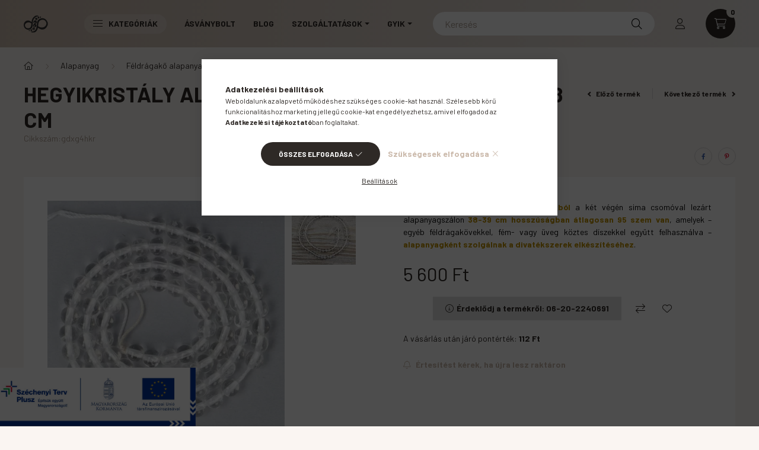

--- FILE ---
content_type: text/html; charset=UTF-8
request_url: https://www.gyongybarlang.hu/Hegyikristaly-alapanyagszal-golyos-4-mm-kb-38-cm
body_size: 32147
content:
<!DOCTYPE html>
<html lang="hu">
    <head>
        <meta charset="utf-8">
<meta name="description" content="Rendeld meg most és akár már holnap nálad lehet a vágyott Hegyikristály alapanyagszál, golyós, 4 mm, kb. 38 cm! 6 féle garancia és hűségpontok! Ne hagyd ki">
<meta name="robots" content="index, follow">
<meta http-equiv="X-UA-Compatible" content="IE=Edge">
<meta property="og:site_name" content="Gyöngybarlang" />
<meta property="og:title" content="Hegyikristály alapanyagszál, golyós, 4 mm, kb. 38 cm - gyongybarlang.h">
<meta property="og:description" content="Rendeld meg most és akár már holnap nálad lehet a vágyott Hegyikristály alapanyagszál, golyós, 4 mm, kb. 38 cm! 6 féle garancia és hűségpontok! Ne hagyd ki">
<meta property="og:type" content="product">
<meta property="og:url" content="https://www.gyongybarlang.hu/Hegyikristaly-alapanyagszal-golyos-4-mm-kb-38-cm">
<meta property="og:image" content="https://www.gyongybarlang.hu/img/73334/gdxg4hkr_altpic_1/gdxg4hkr.webp">
<meta name="facebook-domain-verification" content="7umud5ricd3q2mtsm5x5xatk823ff5">
<meta name="mobile-web-app-capable" content="yes">
<meta name="apple-mobile-web-app-capable" content="yes">
<meta name="MobileOptimized" content="320">
<meta name="HandheldFriendly" content="true">

<title>Hegyikristály alapanyagszál, golyós, 4 mm, kb. 38 cm - gyongybarlang.h</title>


<script>
var service_type="shop";
var shop_url_main="https://www.gyongybarlang.hu";
var actual_lang="hu";
var money_len="0";
var money_thousend=" ";
var money_dec=",";
var shop_id=73334;
var unas_design_url="https:"+"/"+"/"+"www.gyongybarlang.hu"+"/"+"!common_design"+"/"+"custom"+"/"+"gyongybarlang.unas.hu"+"/";
var unas_design_code='0';
var unas_base_design_code='2300';
var unas_design_ver=4;
var unas_design_subver=0;
var unas_shop_url='https://www.gyongybarlang.hu';
var responsive="yes";
var price_nullcut_disable=1;
var config_plus=new Array();
config_plus['product_tooltip']=1;
config_plus['cart_fly_id']="cart-box__fly-to-desktop";
config_plus['cart_redirect']=2;
config_plus['cart_refresh_force']="1";
config_plus['money_type']='Ft';
config_plus['money_type_display']='Ft';
var lang_text=new Array();

var UNAS = UNAS || {};
UNAS.shop={"base_url":'https://www.gyongybarlang.hu',"domain":'www.gyongybarlang.hu',"username":'gyongybarlang.unas.hu',"id":73334,"lang":'hu',"currency_type":'Ft',"currency_code":'HUF',"currency_rate":'1',"currency_length":0,"base_currency_length":0,"canonical_url":'https://www.gyongybarlang.hu/Hegyikristaly-alapanyagszal-golyos-4-mm-kb-38-cm'};
UNAS.design={"code":'0',"page":'product_details'};
UNAS.api_auth="ed79deb8097c900c1eecbae81e8afb3e";
UNAS.customer={"email":'',"id":0,"group_id":0,"without_registration":0};
UNAS.shop["category_id"]="879098";
UNAS.shop["sku"]="gdxg4hkr";
UNAS.shop["product_id"]="169751187";
UNAS.shop["only_private_customer_can_purchase"] = false;
 

UNAS.text = {
    "button_overlay_close": `Bezár`,
    "popup_window": `Felugró ablak`,
    "list": `lista`,
    "updating_in_progress": `frissítés folyamatban`,
    "updated": `frissítve`,
    "is_opened": `megnyitva`,
    "is_closed": `bezárva`,
    "deleted": `törölve`,
    "consent_granted": `hozzájárulás megadva`,
    "consent_rejected": `hozzájárulás elutasítva`,
    "field_is_incorrect": `mező hibás`,
    "error_title": `Hiba!`,
    "product_variants": `termék változatok`,
    "product_added_to_cart": `A termék a kosárba került`,
    "product_added_to_cart_with_qty_problem": `A termékből csak [qty_added_to_cart] [qty_unit] került kosárba`,
    "product_removed_from_cart": `A termék törölve a kosárból`,
    "reg_title_name": `Név`,
    "reg_title_company_name": `Cégnév`,
    "number_of_items_in_cart": `Kosárban lévő tételek száma`,
    "cart_is_empty": `A kosár üres`,
    "cart_updated": `A kosár frissült`
};


UNAS.text["delete_from_compare"]= `Törlés összehasonlításból`;
UNAS.text["comparison"]= `Összehasonlítás`;

UNAS.text["delete_from_favourites"]= `Törlés a kedvencek közül`;
UNAS.text["add_to_favourites"]= `Kedvencekhez`;






window.lazySizesConfig=window.lazySizesConfig || {};
window.lazySizesConfig.loadMode=1;
window.lazySizesConfig.loadHidden=false;

window.dataLayer = window.dataLayer || [];
function gtag(){dataLayer.push(arguments)};
gtag('js', new Date());
</script>

<script src="https://www.gyongybarlang.hu/!common_packages/jquery/jquery-3.2.1.js?mod_time=1759314983"></script>
<script src="https://www.gyongybarlang.hu/!common_packages/jquery/plugins/migrate/migrate.js?mod_time=1759314984"></script>
<script src="https://www.gyongybarlang.hu/!common_packages/jquery/plugins/autocomplete/autocomplete.js?mod_time=1759314983"></script>
<script src="https://www.gyongybarlang.hu/!common_packages/jquery/plugins/tools/overlay/overlay.js?mod_time=1759314984"></script>
<script src="https://www.gyongybarlang.hu/!common_packages/jquery/plugins/tools/toolbox/toolbox.expose.js?mod_time=1759314984"></script>
<script src="https://www.gyongybarlang.hu/!common_packages/jquery/plugins/lazysizes/lazysizes.min.js?mod_time=1759314984"></script>
<script src="https://www.gyongybarlang.hu/!common_packages/jquery/plugins/lazysizes/plugins/bgset/ls.bgset.min.js?mod_time=1759314984"></script>
<script src="https://www.gyongybarlang.hu/!common_packages/jquery/own/shop_common/exploded/common.js?mod_time=1764831093"></script>
<script src="https://www.gyongybarlang.hu/!common_packages/jquery/own/shop_common/exploded/common_overlay.js?mod_time=1759314983"></script>
<script src="https://www.gyongybarlang.hu/!common_packages/jquery/own/shop_common/exploded/common_shop_popup.js?mod_time=1759314983"></script>
<script src="https://www.gyongybarlang.hu/!common_packages/jquery/own/shop_common/exploded/page_product_details.js?mod_time=1759314983"></script>
<script src="https://www.gyongybarlang.hu/!common_packages/jquery/own/shop_common/exploded/function_favourites.js?mod_time=1759314983"></script>
<script src="https://www.gyongybarlang.hu/!common_packages/jquery/own/shop_common/exploded/function_compare.js?mod_time=1759314983"></script>
<script src="https://www.gyongybarlang.hu/!common_packages/jquery/own/shop_common/exploded/function_product_subscription.js?mod_time=1759314983"></script>
<script src="https://www.gyongybarlang.hu/!common_packages/jquery/plugins/hoverintent/hoverintent.js?mod_time=1759314984"></script>
<script src="https://www.gyongybarlang.hu/!common_packages/jquery/own/shop_tooltip/shop_tooltip.js?mod_time=1759314983"></script>
<script src="https://www.gyongybarlang.hu/!common_design/base/002300/main.js?mod_time=1759314986"></script>
<script src="https://www.gyongybarlang.hu/!common_packages/jquery/plugins/flickity/v2/flickity.pkgd.min.js?mod_time=1759314984"></script>
<script src="https://www.gyongybarlang.hu/!common_packages/jquery/plugins/toastr/toastr.min.js?mod_time=1759314984"></script>
<script src="https://www.gyongybarlang.hu/!common_packages/jquery/plugins/tippy/popper-2.4.4.min.js?mod_time=1759314984"></script>
<script src="https://www.gyongybarlang.hu/!common_packages/jquery/plugins/tippy/tippy-bundle.umd.min.js?mod_time=1759314984"></script>
<script src="https://www.gyongybarlang.hu/!common_packages/jquery/plugins/photoswipe/photoswipe.min.js?mod_time=1759314984"></script>
<script src="https://www.gyongybarlang.hu/!common_packages/jquery/plugins/photoswipe/photoswipe-ui-default.min.js?mod_time=1759314984"></script>

<link href="https://www.gyongybarlang.hu/temp/shop_73334_b3d1673d8425ba2e6029859a48ea73dc.css?mod_time=1769012650" rel="stylesheet" type="text/css">

<link href="https://www.gyongybarlang.hu/Hegyikristaly-alapanyagszal-golyos-4-mm-kb-38-cm" rel="canonical">
<link href="https://www.gyongybarlang.hu/shop_ordered/73334/design_pic/favicon.ico" rel="shortcut icon">
<script>
        var google_consent=1;
    
        gtag('consent', 'default', {
           'ad_storage': 'denied',
           'ad_user_data': 'denied',
           'ad_personalization': 'denied',
           'analytics_storage': 'denied',
           'functionality_storage': 'denied',
           'personalization_storage': 'denied',
           'security_storage': 'granted'
        });

    
        gtag('consent', 'update', {
           'ad_storage': 'denied',
           'ad_user_data': 'denied',
           'ad_personalization': 'denied',
           'analytics_storage': 'denied',
           'functionality_storage': 'denied',
           'personalization_storage': 'denied',
           'security_storage': 'granted'
        });

        </script>
    <script async src="https://www.googletagmanager.com/gtag/js?id=UA-156503869-1"></script>    <script>
    gtag('config', 'UA-156503869-1');

          gtag('config', 'G-GNS0L2H0R7');
                </script>
        <script>
    var google_analytics=1;

                gtag('event', 'view_item', {
              "currency": "HUF",
              "value": '5600',
              "items": [
                  {
                      "item_id": "gdxg4hkr",
                      "item_name": "Hegyikristály alapanyagszál, golyós, 4 mm, kb. 38 cm",
                      "item_category": "Alapanyag/Féldrágakő alapanyagszálak - golyós",
                      "price": '5600'
                  }
              ],
              'non_interaction': true
            });
               </script>
           <script>
        gtag('config', 'AW-637524844',{'allow_enhanced_conversions':true});
                </script>
            <script>
        var google_ads=1;

                gtag('event','remarketing', {
            'ecomm_pagetype': 'product',
            'ecomm_prodid': ["gdxg4hkr"],
            'ecomm_totalvalue': 5600        });
            </script>
        <!-- Google Tag Manager -->
    <script>(function(w,d,s,l,i){w[l]=w[l]||[];w[l].push({'gtm.start':
            new Date().getTime(),event:'gtm.js'});var f=d.getElementsByTagName(s)[0],
            j=d.createElement(s),dl=l!='dataLayer'?'&l='+l:'';j.async=true;j.src=
            'https://www.googletagmanager.com/gtm.js?id='+i+dl;f.parentNode.insertBefore(j,f);
        })(window,document,'script','dataLayer','GTM-MTTFD88');</script>
    <!-- End Google Tag Manager -->

    
    <script>
    var facebook_pixel=1;
    /* <![CDATA[ */
        !function(f,b,e,v,n,t,s){if(f.fbq)return;n=f.fbq=function(){n.callMethod?
            n.callMethod.apply(n,arguments):n.queue.push(arguments)};if(!f._fbq)f._fbq=n;
            n.push=n;n.loaded=!0;n.version='2.0';n.queue=[];t=b.createElement(e);t.async=!0;
            t.src=v;s=b.getElementsByTagName(e)[0];s.parentNode.insertBefore(t,s)}(window,
                document,'script','//connect.facebook.net/en_US/fbevents.js');

        fbq('init', '618888015316617');
                fbq('track', 'PageView', {}, {eventID:'PageView.aXF0csn7m-Tn8nx554CxjwAApU4'});
        
        fbq('track', 'ViewContent', {
            content_name: 'Hegyikristály alapanyagszál, golyós, 4 mm, kb. 38 cm',
            content_category: 'Alapanyag > Féldrágakő alapanyagszálak - golyós',
            content_ids: ['gdxg4hkr'],
            contents: [{'id': 'gdxg4hkr', 'quantity': '1'}],
            content_type: 'product',
            value: 5600,
            currency: 'HUF'
        }, {eventID:'ViewContent.aXF0csn7m-Tn8nx554CxjwAApU4'});

        
        $(document).ready(function() {
            $(document).on("addToCart", function(event, product_array){
                facebook_event('AddToCart',{
					content_name: product_array.name,
					content_category: product_array.category,
					content_ids: [product_array.sku],
					contents: [{'id': product_array.sku, 'quantity': product_array.qty}],
					content_type: 'product',
					value: product_array.price,
					currency: 'HUF'
				}, {eventID:'AddToCart.' + product_array.event_id});
            });

            $(document).on("addToFavourites", function(event, product_array){
                facebook_event('AddToWishlist', {
                    content_ids: [product_array.sku],
                    content_type: 'product'
                }, {eventID:'AddToFavourites.' + product_array.event_id});
            });
        });

    /* ]]> */
    </script>
<link rel="manifest" href="https://www.gyongybarlang.hu/manifest.json" />


<!-- Retargeting Tracking Code-->
<script>
    (function(){
        ra_key = "DDSX2WBI4UEG4K";
        ra_params = {
            add_to_cart_button_id: "page_artdet_addtocart",
            price_label_id: "page_artdet_price",
        };
        var ra = document.createElement("script"); ra.type ="text/javascript"; ra.async = true; ra.src = ("https:" ==
        document.location.protocol ? "https://" : "http://") + "tracking.retargeting.biz/v3/rajs/" + ra_key + ".js";
        var s = document.getElementsByTagName("script")[0]; s.parentNode.insertBefore(ra,s);})();
        var _ra = _ra || {};
</script>


<!-- Retargeting Tracking Code-->
<script>
    _ra.setCartUrlInfo = {
        "url": "https://www.gyongybarlang.hu/shop_cart.php"
    };
    if (_ra.ready !== undefined) {
        _ra.setCartUrl(_ra.setCartUrlInfo.url);
    }
</script>


<!-- Retargeting Tracking Code-->
<script>
    _ra.sendProductInfo = {
        "id": "gdxg4hkr",
        "name" : "Hegyikristály alapanyagszál, golyós, 4 mm, kb. 38 cm",
        "url": "https://www.gyongybarlang.hu/Hegyikristaly-alapanyagszal-golyos-4-mm-kb-38-cm",
        "img": "https://www.gyongybarlang.hu/img/73334/gdxg4hkr/500x500/gdxg4hkr.webp",
        "price": 5600,
        "promo": 0,
        "brand": false,
        "category": [
            {
                "id": 879098,
                "name": "Féldrágakő alapanyagszálak - golyós",
                "parent": 435985,
                "breadcrumb": [
                {
                    "id": 435985,
                    "name": "Alapanyag",
                    "parent": false
                }
                ]
            }
        ],
        inventory: {
            "variations":false,
            "stock":false
        }
    };
    if (_ra.ready !== undefined) {
        _ra.sendProduct(_ra.sendProductInfo);
    }
</script>


<script>
    window.addEventListener("DOMContentLoaded", function() {
      (function($) {
        $("#main_image").parent().click(function(){
            _ra.clickImageInfo = {
                "product_id": "gdxg4hkr"
            };
            if (_ra.ready !== undefined) {
                _ra.clickImage(_ra.clickImageInfo.product_id);
            }
        });
      })(jQuery);
   });
</script>


<!-- Retargeting Tracking Code-->
<script>
    window.addEventListener("DOMContentLoaded", function() {
      (function($) {
          $(document).on("addToCart", function(event, product_array){
              var act_full_variant_name="";
              if(product_array["variant_list1"]!=undefined){
                  act_full_variant_name=product_array["variant_list1"];
              }
              if(product_array["variant_list2"]!=undefined){
                  if(act_full_variant_name!="") act_full_variant_name+="-";
                  act_full_variant_name+=product_array["variant_list2"];
              }
              if(product_array["variant_list3"]!=undefined){
                  if(act_full_variant_name!="") act_full_variant_name+="-";
                  act_full_variant_name+=product_array["variant_list3"];
              }
              _ra.addToCartInfo = {
                  "product_id": product_array["sku"],
                  "quantity": product_array["qty"],
                  "variation": false
              };
              if(act_full_variant_name!=""){
                  _ra.addToCartInfo["variation"]=new Array();
                  _ra.addToCartInfo["variation"]["code"]=act_full_variant_name;
                  _ra.addToCartInfo["variation"]["stock"]=true;
                  _ra.addToCartInfo["variation"]["details"]=new Array();
                  if(product_array["variant_list1"]!=undefined) {
                      _ra.addToCartInfo["variation"]["details"][product_array["variant_list1"]]={
                          "category_name": product_array["variant_name1"],
                          "category": product_array["variant_name1"],
                          "value": product_array["variant_list1"]
                      }
                  }
                  if(product_array["variant_list2"]!=undefined) {
                      _ra.addToCartInfo["variation"]["details"][product_array["variant_list2"]]={
                          "category_name": product_array["variant_name2"],
                          "category": product_array["variant_name2"],
                          "value": product_array["variant_list2"]
                      }
                  }
                  if(product_array["variant_list3"]!=undefined) {
                      _ra.addToCartInfo["variation"]["details"][product_array["variant_list3"]]={
                          "category_name": product_array["variant_name3"],
                          "category": product_array["variant_name3"],
                          "value": product_array["variant_list3"]
                      }
                  }
              }
              if (_ra.ready !== undefined) {
                  _ra.addToCart(
                      _ra.addToCartInfo.product_id,
                      _ra.addToCartInfo.quantity,
                      _ra.addToCartInfo.variation
                  );
              }
          });
      })(jQuery);
   });
</script>


<!-- Retargeting Tracking Code-->
<script>
$(document).on("removeFromCart", function(event, data){
    let details = {};
    if (data.variant_1_value != ""){
        details[data.variant_1_value] = {
            "category_name": data.variant_1_name,
            "category": data.variant_1_name,
            "value": data.variant_1_value,
        };
    }
    if (data.variant_1_value != ""){
        details[data.variant_2_value]= {
            "category_name": data.variant_2_name,
            "category": data.variant_2_name,
            "value": data.variant_2_value,
        };
    }
    if (data.variant_3_value != ""){
        details[data.variant_3_value]= {
            "category_name": data.variant_3_name,
            "category": data.variant_3_name,
            "value": data.variant_3_value,
        };
    }
    
    var act_full_variant_name="";
    if (data.variant_1_value != ""){
        act_full_variant_name=data.variant_1_value;
    }
    if (data.variant_2_value != ""){
        act_full_variant_name=data.variant_2_value;
    }
    if (data.variant_3_value != ""){
        act_full_variant_name=data.variant_3_value;
    }
    if(act_full_variant_name==""){
        _ra.removeFromCartInfo = {
            "product_id": data.sku,
            "quantity": data.qty,
            "variation": false
        };
    } else {
        _ra.removeFromCartInfo = {
            "product_id": data.sku,
            "quantity": data.qty,
            "variation": {
                "code": act_full_variant_name,
                "stock": true,
                "details": details
            }
        };
    }
    if (_ra.ready !== undefined) {
        _ra.removeFromCart(
            _ra.removeFromCartInfo.product_id,
            _ra.removeFromCartInfo.quantity,
            _ra.removeFromCartInfo.variation
        );
    }
});
</script>


<!-- Retargeting Tracking Code-->
<script>
    window.addEventListener("DOMContentLoaded", function() {
      (function($) {
          $(document).on("changeVariant", function(event, product_array){
              var act_full_variant_name="";
              if(product_array["variant_list1"]!=undefined){
                  act_full_variant_name=product_array["variant_list1"];
              }
              if(product_array["variant_list2"]!=undefined){
                  if(act_full_variant_name!="") act_full_variant_name+="-";
                  act_full_variant_name+=product_array["variant_list2"];
              }
              if(product_array["variant_list3"]!=undefined){
                  if(act_full_variant_name!="") act_full_variant_name+="-";
                  act_full_variant_name+=product_array["variant_list3"];
              }
              _ra.setVariationInfo = {
                  "product_id": product_array["sku"],
                  "variation": false
              };
              if(act_full_variant_name!=""){
                  _ra.setVariationInfo["variation"]=new Array();
                  _ra.setVariationInfo["variation"]["code"]=act_full_variant_name;
                  _ra.setVariationInfo["variation"]["stock"]=true;
                  _ra.setVariationInfo["variation"]["details"]=new Array();
                  if(product_array["variant_list1"]!=undefined) {
                      _ra.setVariationInfo["variation"]["details"][product_array["variant_list1"]]={
                          "category_name": product_array["variant_name1"],
                          "category": product_array["variant_name1"],
                          "value": product_array["variant_list1"]
                      }
                  }
                  if(product_array["variant_list2"]!=undefined) {
                      _ra.setVariationInfo["variation"]["details"][product_array["variant_list2"]]={
                          "category_name": product_array["variant_name2"],
                          "category": product_array["variant_name2"],
                          "value": product_array["variant_list2"]
                      }
                  }
                  if(product_array["variant_list3"]!=undefined) {
                      _ra.setVariationInfo["variation"]["details"][product_array["variant_list3"]]={
                          "category_name": product_array["variant_name3"],
                      "category": product_array["variant_name3"],
                          "value": product_array["variant_list3"]
                      }
                  }
              }
              if (_ra.ready !== undefined) {
                  _ra.setVariation(
                      _ra.setVariationInfo.product_id,
                      _ra.setVariationInfo.variation
                  );
              }
          });
      })(jQuery);
   });
</script>


<!-- Retargeting Tracking Code-->
<script>
    window.addEventListener("DOMContentLoaded", function() {
      (function($) {
          $(document).on("addToFavourites", function(event, product_array){
              _ra.addToWishlistInfo = {
                  "product_id": product_array["sku"]
              };
              if (_ra.ready !== undefined) {
                  _ra.addToWishlist(_ra.addToWishlistInfo.product_id);
              }
          });
      })(jQuery);
   });
</script>


	<!-- Hotjar Tracking Code-->
	<script>
		(function(h,o,t,j,a,r){
			h.hj=h.hj||function(){(h.hj.q=h.hj.q||[]).push(arguments)};
			h._hjSettings={hjid:2470402,hjsv:6};
			a=o.getElementsByTagName('head')[0];
			r=o.createElement('script');r.async=1;
			r.src=t+h._hjSettings.hjid+j+h._hjSettings.hjsv;
			a.appendChild(r);
		})(window,document,'//static.hotjar.com/c/hotjar-','.js?sv=');
	</script>

<!-- Google Tag Manager -->
<script>(function(w,d,s,l,i){w[l]=w[l]||[];w[l].push({'gtm.start':
new Date().getTime(),event:'gtm.js'});var f=d.getElementsByTagName(s)[0],
j=d.createElement(s),dl=l!='dataLayer'?'&l='+l:'';j.async=true;j.src=
'https://www.googletagmanager.com/gtm.js?id='+i+dl;f.parentNode.insertBefore(j,f);
})(window,document,'script','dataLayer','GTM-KZCHJNTL');</script>
<!-- End Google Tag Manager -->

<script src="https://script.v3.miclub.hu/js/apis.js" ></script>



<script src="https://static.salesautopilot.com/js/sapi.js" ></script>


<script>

$(document).ready(function() {
	//OPTIMONK KOSÁR KEZELÉS:
	$(document).on("emptyCart", function(event, params){
		try{
			var adapter = OptiMonk.Visitor.createAdapter();
	        adapter.Cart.clear();
		}catch{}
	});
	$(document).on("removeFromCart", function(event, params){
		try{
	    	var adapter = OptiMonk.Visitor.createAdapter();
	    	adapter.Cart.remove(params.sku);
	    }catch{}
	});
    $(document).on("addToCart", function(event, product_array){	
		try{
	    	var adapter = OptiMonk.Visitor.createAdapter();
	    	adapter.Cart.add(product_array.sku, {quantity:product_array.qty, price:product_array.price});
		}catch{}
    });
	$(document).on("clickOrderButton", function(event, params){	
		try{
			var adapter = OptiMonk.Visitor.createAdapter();
	        adapter.Cart.clear();
		}catch{}
	});
	
	var custom_productdata = [];
	$(document).on("modifyCart", function(event, params){
		//Kosár törlése:
		try{
			var adapter = OptiMonk.Visitor.createAdapter();
	    	adapter.Cart.clear();
		}catch{}
		//Ha van termék:
		try{
			var cust_item_id;
			var cust_item_sku;
			var cust_item_quantity;
			var cust_product;
			UNAS.getCart(function(result) {
				
				for (var property in result) {
				  if (result.hasOwnProperty(property)) {
					for (var items in result[property]) {
						cust_item_id = result[property][items]['id'];
						cust_item_sku = result[property][items]['sku'];
						cust_item_quantity = result[property][items]['quantity'];
						custom_productdata[cust_item_sku] = {'id':cust_item_id,'sku':cust_item_sku,'quantity':cust_item_quantity};
						//Termék ára:
						UNAS.getProduct(function(prres) { 
							if(prres['sku']){
								cust_item_quantity = custom_productdata[prres['sku']]['quantity'];
								cust_item_sku = prres['sku'];
								try {
									if(prres['prices']['price']){
										if(prres['prices']['price'][0]){
											var cust_item_price = prres['prices']['price'][0]['gross'];
										}else{
											var cust_item_price = prres['prices']['price']['gross'];
										}
										try{
									    	var adapter = OptiMonk.Visitor.createAdapter();
									    	adapter.Cart.add(cust_item_sku, {quantity:cust_item_quantity, price:cust_item_price});
										}catch{}
									}
								}catch{}
							}
							
						},{sku:cust_item_sku});	
					}
				  }
				}
			});
		}catch{}
	});
});



    MIV3ClientApiV1Unas({
        iId: '6655f850a910d2001b4a3c3a'
    });

</script>


        <meta content="width=device-width, initial-scale=1.0" name="viewport" />
        <link rel="preconnect" href="https://fonts.gstatic.com">
        <link rel="preload" href="https://fonts.googleapis.com/css2?family=Barlow:wght@200;400;700&display=swap" as="style" />
        <link rel="stylesheet" href="https://fonts.googleapis.com/css2?family=Barlow:wght@200;400;700&display=swap" media="print" onload="this.media='all'">
        <noscript>
            <link rel="stylesheet" href="https://fonts.googleapis.com/css2?family=Barlow:wght@200;400;700&display=swap" />
        </noscript>

        
        
        
        
                        
                             <style>
                .carousel-banner_start_big .carousel-cell {
                    padding-top: 43.8095238095%;
                }
                                @media (max-width: 991.98px){
                    .carousel-banner_start_big .carousel-cell {
                        padding-top: 43.8095238095%;
                    }
                }
                                                @media (max-width: 767.98px){
                    .carousel-banner_start_big .carousel-cell {
                        padding-top: 100%;
                    }
                }
                                                @media (max-width: 575.98px){
                    .carousel-banner_start_big .carousel-cell {
                        padding-top: 133.333333333%;
                    }
                }
                            </style>

                                                    <link rel="preload" media="(max-width: 575.98px)" imagesrcset="https://www.gyongybarlang.hu/!common_design/custom/gyongybarlang.unas.hu/element/layout_hu_banner_start_big-1050_2_small.webp?time=1768911409 1x, https://www.gyongybarlang.hu/!common_design/custom/gyongybarlang.unas.hu/element/layout_hu_banner_start_big-1050_2_small_retina.webp?time=1768911409 2x" href="https://www.gyongybarlang.hu/!common_design/custom/gyongybarlang.unas.hu/element/layout_hu_banner_start_big-1050_2_small.webp?time=1768911409" as="image">
                                        <link rel="preload" media="(min-width: 576px) and (max-width: 767.98px)" imagesrcset="https://www.gyongybarlang.hu/!common_design/custom/gyongybarlang.unas.hu/element/layout_hu_banner_start_big-1050_2_medium.webp?time=1768911409 1x, https://www.gyongybarlang.hu/shop_pic.php?data=[base64]%3D%3D&time=1768911409 2x" href="https://www.gyongybarlang.hu/!common_design/custom/gyongybarlang.unas.hu/element/layout_hu_banner_start_big-1050_2_medium.webp?time=1768911409" as="image">
                                                    <link rel="preload" media="(min-width: 992px)" imagesrcset="https://www.gyongybarlang.hu/!common_design/custom/gyongybarlang.unas.hu/element/layout_hu_banner_start_big-1050_2_default.webp?time=1768911409 1x, https://www.gyongybarlang.hu/!common_design/custom/gyongybarlang.unas.hu/element/layout_hu_banner_start_big-1050_2_default_retina.webp?time=1768911409 2x" href="https://www.gyongybarlang.hu/!common_design/custom/gyongybarlang.unas.hu/element/layout_hu_banner_start_big-1050_2_default.webp?time=1768911409" as="image">
                        
                <style>                                                                                                        #banner_start_big_slide_2_text_1 {                     color:#FDC40F;                                                                                                 }
                                                                                                                #banner_start_big_slide_2_text_2 {                     color:#000000;                                                                                                 }
                                                                                                                                                                                            #banner_start_big_slide_2_text_4 {                     color:#FFFFFF;                    background-color:rgba(143,201,40,1); background:rgba(143,201,40,1);                    border-color:#8FC928;                    border-style:solid;                    border-width:3px;                 }
                                                                                                                                                                        #banner_start_big_slide_17_text_1 {                     color:#ffffff;                                                                                                 }
                                                                                                                #banner_start_big_slide_17_text_2 {                     color:#ffffff;                                                                                                 }
                                                                                                                #banner_start_big_slide_17_text_3 {                     color:#ffffff;                                                                                                 }
                                                                                                                #banner_start_big_slide_17_text_4 {                                                             border-color:#ffffff;                    border-style:solid;                    border-width:3px;                 }
                                                                                                                                                                        #banner_start_big_slide_19_text_1 {                     color:#ffffff;                                                                                                 }
                                                                                                                #banner_start_big_slide_19_text_2 {                     color:#ffffff;                                                                                                 }
                                                                                                                #banner_start_big_slide_19_text_3 {                     color:#ffffff;                                                                                                 }
                                                                                                                #banner_start_big_slide_19_text_4 {                                                             border-color:#ffffff;                    border-style:solid;                    border-width:3px;                 }
                                                                                                                                                                        #banner_start_big_slide_21_text_1 {                     color:#ffffff;                                                                                                 }
                                                                                                                #banner_start_big_slide_21_text_2 {                     color:#ffffff;                                                                                                 }
                                                                                                                #banner_start_big_slide_21_text_3 {                     color:#ffffff;                                                                                                 }
                                                                                                                #banner_start_big_slide_21_text_4 {                     color:#FFFFFF;                    background-color:rgba(83,39,87,1); background:rgba(83,39,87,1);                    border-color:#ffffff;                    border-style:solid;                    border-width:3px;                 }
                                                    </style>    
    
            
            
            
            
            
            
            
                
                
    
                
    

        
        
        
        
        
    </head>

                
                
    
    
    
    
    
    
    
    
    
    
    
                     
    
    
    
    <body class='design_ver4' id="ud_shop_artdet">
    
    <div class="mobile d-none">
                <div id="box_container_header_section" class="box_container d-lg-none">
            <div class="box">        <div class="js-element header_text_section_2" data-element-name="header_text_section_2">
            <div class="header_text_section_2-slide slide-1"><p>Kérdése van? <a href='tel:+36202240691'>+36 20 224-0691</a></p></div>
    </div>

    </div>
        </div>
        
            </div>

        <!-- Google Tag Manager (noscript) -->
    <noscript><iframe src="https://www.googletagmanager.com/ns.html?id=GTM-MTTFD88"
                      height="0" width="0" style="display:none;visibility:hidden"></iframe></noscript>
    <!-- End Google Tag Manager (noscript) -->
        <div id="fb-root"></div>
    <script>
        window.fbAsyncInit = function() {
            FB.init({
                xfbml            : true,
                version          : 'v22.0'
            });
        };
    </script>
    <script async defer crossorigin="anonymous" src="https://connect.facebook.net/hu_HU/sdk.js"></script>
    <!-- Google Tag Manager (noscript) -->
<noscript><iframe src="https://www.googletagmanager.com/ns.html?id=GTM-KZCHJNTL"
height="0" width="0" style="display:none;visibility:hidden"></iframe></noscript>
<!-- End Google Tag Manager (noscript) --><div id="image_to_cart" style="display:none; position:absolute; z-index:100000;"></div>
<div class="overlay_common overlay_warning" id="overlay_cart_add"></div>
<script>$(document).ready(function(){ overlay_init("cart_add",{"onBeforeLoad":false}); });</script>
<div class="overlay_common overlay_ok" id="overlay_cart_add_ok"></div>
<script>$(document).ready(function(){ overlay_init("cart_add_ok",[]); });</script>
<div id="overlay_login_outer"></div>	
	<script>
	$(document).ready(function(){
	    var login_redir_init="";

		$("#overlay_login_outer").overlay({
			onBeforeLoad: function() {
                var login_redir_temp=login_redir_init;
                if (login_redir_act!="") {
                    login_redir_temp=login_redir_act;
                    login_redir_act="";
                }

									$.ajax({
						type: "GET",
						async: true,
						url: "https://www.gyongybarlang.hu/shop_ajax/ajax_popup_login.php",
						data: {
							shop_id:"73334",
							lang_master:"hu",
                            login_redir:login_redir_temp,
							explicit:"ok",
							get_ajax:"1"
						},
						success: function(data){
							$("#overlay_login_outer").html(data);
							if (unas_design_ver >= 5) $("#overlay_login_outer").modal('show');
							$('#overlay_login1 input[name=shop_pass_login]').keypress(function(e) {
								var code = e.keyCode ? e.keyCode : e.which;
								if(code.toString() == 13) {		
									document.form_login_overlay.submit();		
								}	
							});	
						}
					});
								},
			top: 50,
			mask: {
	color: "#000000",
	loadSpeed: 200,
	maskId: "exposeMaskOverlay",
	opacity: 0.7
},
			closeOnClick: (config_plus['overlay_close_on_click_forced'] === 1),
			onClose: function(event, overlayIndex) {
				$("#login_redir").val("");
			},
			load: false
		});
		
			});
	function overlay_login() {
		$(document).ready(function(){
			$("#overlay_login_outer").overlay().load();
		});
	}
	function overlay_login_remind() {
        if (unas_design_ver >= 5) {
            $("#overlay_remind").overlay().load();
        } else {
            $(document).ready(function () {
                $("#overlay_login_outer").overlay().close();
                setTimeout('$("#overlay_remind").overlay().load();', 250);
            });
        }
	}

    var login_redir_act="";
    function overlay_login_redir(redir) {
        login_redir_act=redir;
        $("#overlay_login_outer").overlay().load();
    }
	</script>  
	<div class="overlay_common overlay_info" id="overlay_remind"></div>
<script>$(document).ready(function(){ overlay_init("remind",[]); });</script>

	<script>
    	function overlay_login_error_remind() {
		$(document).ready(function(){
			load_login=0;
			$("#overlay_error").overlay().close();
			setTimeout('$("#overlay_remind").overlay().load();', 250);	
		});
	}
	</script>  
	<div class="overlay_common overlay_info" id="overlay_newsletter"></div>
<script>$(document).ready(function(){ overlay_init("newsletter",[]); });</script>

<script>
function overlay_newsletter() {
    $(document).ready(function(){
        $("#overlay_newsletter").overlay().load();
    });
}
</script>
<div class="overlay_common overlay_info" id="overlay_product_subscription"></div>
<script>$(document).ready(function(){ overlay_init("product_subscription",[]); });</script>
<div class="overlay_common overlay_error" id="overlay_script"></div>
<script>$(document).ready(function(){ overlay_init("script",[]); });</script>
    <script>
    $(document).ready(function() {
        $.ajax({
            type: "GET",
            url: "https://www.gyongybarlang.hu/shop_ajax/ajax_stat.php",
            data: {master_shop_id:"73334",get_ajax:"1"}
        });
    });
    </script>
    

    <div id="container" class="page_shop_artdet_gdxg4hkr nav-position-top text-type--horizontal text-type--not-sticky">
                
                <nav id="nav--mobile-top" class="nav header nav--mobile nav--top d-sm-none js-header">
            <div class="header-inner js-header-inner w-100">
                <div class="d-flex justify-content-center d-sm-none">
                                        <button type="button" class="hamburger__dropdown-btn btn dropdown--btn" id="hamburger__dropdown-btn" aria-label="hamburger button" data-btn-for=".hamburger-box__dropdown">
                        <div class="hamburger">
                            <span class="first-line"></span>
                            <span class="second-line"></span>
                            <span class="last-line"></span>
                        </div>
                    </button>
                                        <button class="search-box__dropdown-btn btn dropdown--btn" aria-label="search button" type="button" data-btn-for=".search-box__dropdown">
                        <span class="search-box__dropdown-btn-icon icon--search"></span>
                    </button>

                    

                    

                                                <button type="button" class="profile__dropdown-btn js-profile-btn btn dropdown--btn" data-orders="https://www.gyongybarlang.hu/shop_order_track.php" aria-label="profile button" data-btn-for=".profile__dropdown">
        <span class="profile__dropdown-btn-icon icon--head">
                    </span>
    </button>
    
    
                    <button class="cart-box__dropdown-btn btn dropdown--btn" aria-label="cart button" type="button" data-btn-for=".cart-box__dropdown">
                        <span class="cart-box__dropdown-btn-icon icon--cart">
                                        <div id="box_cart_content" class="cart-box">    <span class="cart-box__item-num">0</span>
    </div>
    
                        </span>
                    </button>
                </div>
            </div>
        </nav>
                <header class="header header--mobile p-4 d-flex justify-content-center d-sm-none position-relative">
                <div id="header_logo_img" class="js-element header_logo logo" data-element-name="header_logo">
        <div class="header_logo-img-container">
            <div class="header_logo-img-wrapper">
                                                <a href="https://www.gyongybarlang.hu/">                    <picture>
                                                <source srcset="https://www.gyongybarlang.hu/!common_design/custom/gyongybarlang.unas.hu/element/layout_hu_header_logo-400x120_1_default.png?time=1645678805 1x, https://www.gyongybarlang.hu/!common_design/custom/gyongybarlang.unas.hu/element/layout_hu_header_logo-400x120_1_default_retina.png?time=1645678805 2x" />
                        <img                              width="72" height="29"
                                                          src="https://www.gyongybarlang.hu/!common_design/custom/gyongybarlang.unas.hu/element/layout_hu_header_logo-400x120_1_default.png?time=1645678805"                             
                             alt="Gyöngybarlang                        "/>
                    </picture>
                    </a>                                        </div>
        </div>
    </div>

            <div class="js-element header_text_section_2 d-sm-none" data-element-name="header_text_section_2">
            <div class="header_text_section_2-slide slide-1"><p>Kérdése van? <a href='tel:+36202240691'>+36 20 224-0691</a></p></div>
    </div>

        </header>
        <header id="header--desktop" class="header header--desktop d-none d-sm-block js-header">
            <div class="header-inner js-header-inner">
                <div class="container">
                    <div class="header-row position-relative">
                        <div class="row gutters-10 gutters-xl-15 flex-nowrap justify-content-center align-items-center">
                            <div class="header__left col col-lg-auto position-static">
                                <div class="header__left-inner d-flex align-items-center">
                                        <div id="header_logo_img" class="js-element header_logo logo mr-4 mr-xl-0" data-element-name="header_logo">
        <div class="header_logo-img-container">
            <div class="header_logo-img-wrapper">
                                                <a href="https://www.gyongybarlang.hu/">                    <picture>
                                                <source srcset="https://www.gyongybarlang.hu/!common_design/custom/gyongybarlang.unas.hu/element/layout_hu_header_logo-400x120_1_default.png?time=1645678805 1x, https://www.gyongybarlang.hu/!common_design/custom/gyongybarlang.unas.hu/element/layout_hu_header_logo-400x120_1_default_retina.png?time=1645678805 2x" />
                        <img                              width="72" height="29"
                                                          src="https://www.gyongybarlang.hu/!common_design/custom/gyongybarlang.unas.hu/element/layout_hu_header_logo-400x120_1_default.png?time=1645678805"                             
                             alt="Gyöngybarlang                        "/>
                    </picture>
                    </a>                                        </div>
        </div>
    </div>

                                                                        <button type="button" class="hamburger__dropdown-btn btn dropdown--btn d-xl-none" id="hamburger__dropdown-btn" aria-label="hamburger button" data-btn-for=".hamburger-box__dropdown">
                                        <div class="hamburger">
                                            <span class="first-line"></span>
                                            <span class="second-line"></span>
                                            <span class="last-line"></span>
                                        </div>
                                        Kategóriák
                                    </button>
                                                                    </div>
                            </div>
                            <div class="header__right col-auto col-lg position-static">
                                <div class="row gutters-10 flex-nowrap align-items-center">
                                                                        <div class="col-auto position-static flex-shrink-1">
                                        <nav class="navbar d-none d-lg-flex navbar-expand navbar-light position-static">
                                                                                        <ul id="nav--cat" class="nav nav--cat js-navbar-nav">
                                                <li class="nav-item dropdown nav--main nav-item--products">
                                                    <a class="nav-link nav-link--products d-none d-xl-flex" href="#" role="button" data-toggle="dropdown" aria-expanded="false" aria-haspopup="true">
                                                        <div class="hamburger nav-link--hamburger">
                                                            <span class="first-line"></span>
                                                            <span class="second-line"></span>
                                                            <span class="last-line"></span>
                                                        </div>
                                                        Kategóriák
                                                    </a>
                                                    <div id="dropdown-cat"class="dropdown-menu d-lg-none d-xl-block clearfix dropdown--cat dropdown--level-0">
                                                                <ul class="nav-list--0">
        <li id="nav-item-new" class="nav-item spec-item js-nav-item-new">
                <a class="nav-link" href="https://www.gyongybarlang.hu/ujdonsagok" >
                                <span class="nav-link__text">
                Újdonságok&nbsp;            </span>
                    </a>
            </li>
        <li id="nav-item-316917" class="nav-item dropdown js-nav-item-316917">
                <a class="nav-link arrow-effect-on-hover" href="https://www.gyongybarlang.hu/asvany-ajandek"  data-toggle="dropdown" data-mouseover="handleSub('316917','https://www.gyongybarlang.hu/shop_ajax/ajax_box_cat.php?get_ajax=1&type=layout&change_lang=hu&level=1&key=316917&box_var_name=shop_cat&box_var_layout_cache=1&box_var_expand_cache=yes&box_var_expand_cache_name=desktop&box_var_layout_level0=0&box_var_layout_level1=1&box_var_layout=2&box_var_ajax=1&box_var_section=content&box_var_highlight=yes&box_var_type=expand&box_var_div=no');" aria-haspopup="true" aria-expanded="false">
                                <span class="nav-link__text">
                Ajándék&nbsp;            </span>
            <span class="arrow arrow--right"><span></span></span>        </a>
                                <div class="megasubmenu dropdown-menu">
                <div class="loading-spinner"></div>
                            </div>
                        </li>
        <li id="nav-item-448585" class="nav-item js-nav-item-448585">
                <a class="nav-link" href="https://www.gyongybarlang.hu/exkluziv-ekszer-asvany" >
                                <span class="nav-link__text">
                Exkluzív ékszer, ásvány&nbsp;            </span>
                    </a>
            </li>
        <li id="nav-item-730373" class="nav-item dropdown js-nav-item-730373">
                <a class="nav-link arrow-effect-on-hover" href="https://www.gyongybarlang.hu/kristalygyogyaszat-asvanyok-hatasai"  data-toggle="dropdown" data-mouseover="handleSub('730373','https://www.gyongybarlang.hu/shop_ajax/ajax_box_cat.php?get_ajax=1&type=layout&change_lang=hu&level=1&key=730373&box_var_name=shop_cat&box_var_layout_cache=1&box_var_expand_cache=yes&box_var_expand_cache_name=desktop&box_var_layout_level0=0&box_var_layout_level1=1&box_var_layout=2&box_var_ajax=1&box_var_section=content&box_var_highlight=yes&box_var_type=expand&box_var_div=no');" aria-haspopup="true" aria-expanded="false">
                                <span class="nav-link__text">
                Kristálygyógyászat&nbsp;            </span>
            <span class="arrow arrow--right"><span></span></span>        </a>
                                <div class="megasubmenu dropdown-menu">
                <div class="loading-spinner"></div>
                            </div>
                        </li>
        <li id="nav-item-450493" class="nav-item dropdown js-nav-item-450493">
                <a class="nav-link arrow-effect-on-hover" href="https://www.gyongybarlang.hu/igazgyongy-ekszerek"  data-toggle="dropdown" data-mouseover="handleSub('450493','https://www.gyongybarlang.hu/shop_ajax/ajax_box_cat.php?get_ajax=1&type=layout&change_lang=hu&level=1&key=450493&box_var_name=shop_cat&box_var_layout_cache=1&box_var_expand_cache=yes&box_var_expand_cache_name=desktop&box_var_layout_level0=0&box_var_layout_level1=1&box_var_layout=2&box_var_ajax=1&box_var_section=content&box_var_highlight=yes&box_var_type=expand&box_var_div=no');" aria-haspopup="true" aria-expanded="false">
                                <span class="nav-link__text">
                Igazgyöngy ékszerek&nbsp;            </span>
            <span class="arrow arrow--right"><span></span></span>        </a>
                                <div class="megasubmenu dropdown-menu">
                <div class="loading-spinner"></div>
                            </div>
                        </li>
        <li id="nav-item-642262" class="nav-item dropdown js-nav-item-642262">
                <a class="nav-link arrow-effect-on-hover" href="https://www.gyongybarlang.hu/asvany-ekszerek"  data-toggle="dropdown" data-mouseover="handleSub('642262','https://www.gyongybarlang.hu/shop_ajax/ajax_box_cat.php?get_ajax=1&type=layout&change_lang=hu&level=1&key=642262&box_var_name=shop_cat&box_var_layout_cache=1&box_var_expand_cache=yes&box_var_expand_cache_name=desktop&box_var_layout_level0=0&box_var_layout_level1=1&box_var_layout=2&box_var_ajax=1&box_var_section=content&box_var_highlight=yes&box_var_type=expand&box_var_div=no');" aria-haspopup="true" aria-expanded="false">
                                <span class="nav-link__text">
                Ásvány ékszerek&nbsp;            </span>
            <span class="arrow arrow--right"><span></span></span>        </a>
                                <div class="megasubmenu dropdown-menu">
                <div class="loading-spinner"></div>
                            </div>
                        </li>
        <li id="nav-item-533201" class="nav-item dropdown js-nav-item-533201">
                <a class="nav-link arrow-effect-on-hover" href="https://www.gyongybarlang.hu/sct/533201/Shell-Pearl-ekszerek"  data-toggle="dropdown" data-mouseover="handleSub('533201','https://www.gyongybarlang.hu/shop_ajax/ajax_box_cat.php?get_ajax=1&type=layout&change_lang=hu&level=1&key=533201&box_var_name=shop_cat&box_var_layout_cache=1&box_var_expand_cache=yes&box_var_expand_cache_name=desktop&box_var_layout_level0=0&box_var_layout_level1=1&box_var_layout=2&box_var_ajax=1&box_var_section=content&box_var_highlight=yes&box_var_type=expand&box_var_div=no');" aria-haspopup="true" aria-expanded="false">
                                <span class="nav-link__text">
                Shell Pearl ékszerek&nbsp;            </span>
            <span class="arrow arrow--right"><span></span></span>        </a>
                                <div class="megasubmenu dropdown-menu">
                <div class="loading-spinner"></div>
                            </div>
                        </li>
        <li id="nav-item-559680" class="nav-item js-nav-item-559680">
                <a class="nav-link" href="https://www.gyongybarlang.hu/kristaly-wellness" >
                                <span class="nav-link__text">
                Kristály wellness&nbsp;            </span>
                    </a>
            </li>
        <li id="nav-item-435985" class="nav-item dropdown js-nav-item-435985">
                <a class="nav-link arrow-effect-on-hover" href="https://www.gyongybarlang.hu/fuzesi-alapanyagok"  data-toggle="dropdown" data-mouseover="handleSub('435985','https://www.gyongybarlang.hu/shop_ajax/ajax_box_cat.php?get_ajax=1&type=layout&change_lang=hu&level=1&key=435985&box_var_name=shop_cat&box_var_layout_cache=1&box_var_expand_cache=yes&box_var_expand_cache_name=desktop&box_var_layout_level0=0&box_var_layout_level1=1&box_var_layout=2&box_var_ajax=1&box_var_section=content&box_var_highlight=yes&box_var_type=expand&box_var_div=no');" aria-haspopup="true" aria-expanded="false">
                                <span class="nav-link__text">
                Alapanyag&nbsp;            </span>
            <span class="arrow arrow--right"><span></span></span>        </a>
                                <div class="megasubmenu dropdown-menu">
                <div class="loading-spinner"></div>
                            </div>
                        </li>
        <li id="nav-item-285900" class="nav-item dropdown js-nav-item-285900">
                <a class="nav-link arrow-effect-on-hover" href="https://www.gyongybarlang.hu/fuzesi-kellek-tartozek"  data-toggle="dropdown" data-mouseover="handleSub('285900','https://www.gyongybarlang.hu/shop_ajax/ajax_box_cat.php?get_ajax=1&type=layout&change_lang=hu&level=1&key=285900&box_var_name=shop_cat&box_var_layout_cache=1&box_var_expand_cache=yes&box_var_expand_cache_name=desktop&box_var_layout_level0=0&box_var_layout_level1=1&box_var_layout=2&box_var_ajax=1&box_var_section=content&box_var_highlight=yes&box_var_type=expand&box_var_div=no');" aria-haspopup="true" aria-expanded="false">
                                <span class="nav-link__text">
                Hozzávalók&nbsp;            </span>
            <span class="arrow arrow--right"><span></span></span>        </a>
                                <div class="megasubmenu dropdown-menu">
                <div class="loading-spinner"></div>
                            </div>
                        </li>
        <li id="nav-item-900221" class="nav-item dropdown js-nav-item-900221">
                <a class="nav-link arrow-effect-on-hover" href="https://www.gyongybarlang.hu/asvanyok"  data-toggle="dropdown" data-mouseover="handleSub('900221','https://www.gyongybarlang.hu/shop_ajax/ajax_box_cat.php?get_ajax=1&type=layout&change_lang=hu&level=1&key=900221&box_var_name=shop_cat&box_var_layout_cache=1&box_var_expand_cache=yes&box_var_expand_cache_name=desktop&box_var_layout_level0=0&box_var_layout_level1=1&box_var_layout=2&box_var_ajax=1&box_var_section=content&box_var_highlight=yes&box_var_type=expand&box_var_div=no');" aria-haspopup="true" aria-expanded="false">
                                <span class="nav-link__text">
                Ásvány&nbsp;            </span>
            <span class="arrow arrow--right"><span></span></span>        </a>
                                <div class="megasubmenu dropdown-menu">
                <div class="loading-spinner"></div>
                            </div>
                        </li>
        <li id="nav-item-924758" class="nav-item dropdown js-nav-item-924758">
                <a class="nav-link arrow-effect-on-hover" href="https://www.gyongybarlang.hu/Mehviasz"  data-toggle="dropdown" data-mouseover="handleSub('924758','https://www.gyongybarlang.hu/shop_ajax/ajax_box_cat.php?get_ajax=1&type=layout&change_lang=hu&level=1&key=924758&box_var_name=shop_cat&box_var_layout_cache=1&box_var_expand_cache=yes&box_var_expand_cache_name=desktop&box_var_layout_level0=0&box_var_layout_level1=1&box_var_layout=2&box_var_ajax=1&box_var_section=content&box_var_highlight=yes&box_var_type=expand&box_var_div=no');" aria-haspopup="true" aria-expanded="false">
                                <span class="nav-link__text">
                Méhviasz&nbsp;            </span>
            <span class="arrow arrow--right"><span></span></span>        </a>
                                <div class="megasubmenu dropdown-menu">
                <div class="loading-spinner"></div>
                            </div>
                        </li>
        <li id="nav-item-800885" class="nav-item dropdown js-nav-item-800885">
                <a class="nav-link arrow-effect-on-hover" href="https://www.gyongybarlang.hu/Illoolaj-esszencialis-olaj"  data-toggle="dropdown" data-mouseover="handleSub('800885','https://www.gyongybarlang.hu/shop_ajax/ajax_box_cat.php?get_ajax=1&type=layout&change_lang=hu&level=1&key=800885&box_var_name=shop_cat&box_var_layout_cache=1&box_var_expand_cache=yes&box_var_expand_cache_name=desktop&box_var_layout_level0=0&box_var_layout_level1=1&box_var_layout=2&box_var_ajax=1&box_var_section=content&box_var_highlight=yes&box_var_type=expand&box_var_div=no');" aria-haspopup="true" aria-expanded="false">
                                <span class="nav-link__text">
                Illóolaj, esszenciális olaj&nbsp;            </span>
            <span class="arrow arrow--right"><span></span></span>        </a>
                                <div class="megasubmenu dropdown-menu">
                <div class="loading-spinner"></div>
                            </div>
                        </li>
    </ul>

    
                                                    </div>
                                                </li>
                                            </ul>
                                                                                                                                                                    
    <ul id="nav--menu" class="nav nav--menu js-navbar-nav">
                    <li class="nav-item nav--main js-nav-item-661056">
                                <a class="nav-link" href="https://www.gyongybarlang.hu/asvanybolt-gyongybolt-budapest" >
                                    Ásványbolt
                </a>
                            </li>
                    <li class="nav-item nav--main js-nav-item-654700">
                                <a class="nav-link" href="https://www.gyongybarlang.hu/blog" >
                                    Blog
                </a>
                            </li>
                    <li class="nav-item dropdown nav--main js-nav-item-400933">
                                <a class="nav-link dropdown-toggle" href="https://www.gyongybarlang.hu/spg/400933/Szolgaltatasok" role="button" data-toggle="dropdown" aria-haspopup="true" aria-expanded="false">
                                    Szolgáltatások
                </a>
                                                        
    <ul id="nav--menu" class="dropdown-menu dropdown--menu dropdown-level--1">
                    <li class="nav-item nav--main js-nav-item-241927">
                                <a class="dropdown-item" href="https://www.gyongybarlang.hu/egyedi-asvanyekszer-tervezes" >
                                    Egyedi ékszertervezés
                </a>
                            </li>
                    <li class="nav-item nav--main js-nav-item-118941">
                                <a class="dropdown-item" href="https://www.gyongybarlang.hu/holisztikus-tanacsadas" >
                                    Tanácsadás
                </a>
                            </li>
                    <li class="nav-item nav--main js-nav-item-828048">
                                <a class="dropdown-item" href="https://www.gyongybarlang.hu/meditacio" >
                                    Vezetett meditáció
                </a>
                            </li>
                    <li class="nav-item nav--main js-nav-item-171709">
                                <a class="dropdown-item" href="https://www.gyongybarlang.hu/garanciak" >
                                    Garanciák
                </a>
                            </li>
                    <li class="nav-item nav--main js-nav-item-877741">
                                <a class="dropdown-item" href="https://www.gyongybarlang.hu/asvanylexikon" >
                                    Ásványlexikon
                </a>
                            </li>
                    <li class="nav-item nav--main js-nav-item-206978">
                                <a class="dropdown-item" href="https://www.gyongybarlang.hu/vevovelemenyek" >
                                    Vevővélemények
                </a>
                            </li>
                    <li class="nav-item nav--main js-nav-item-330945">
                                <a class="dropdown-item" href="https://www.gyongybarlang.hu/ekszerkeszito-workshop" >
                                    Ékszerkészítő workshop
                </a>
                            </li>
            </ul>

                            </li>
                    <li class="nav-item dropdown nav--main js-nav-item-161311">
                                <a class="nav-link dropdown-toggle" href="https://www.gyongybarlang.hu/gyik-gyakran-ismetelt-kerdesek" role="button" data-toggle="dropdown" aria-haspopup="true" aria-expanded="false">
                                    GYIK
                </a>
                                                        
    <ul id="nav--menu" class="dropdown-menu dropdown--menu dropdown-level--1">
                    <li class="nav-item nav--main js-nav-item-186304">
                                <a class="dropdown-item" href="https://www.gyongybarlang.hu/spg/186304/Hogyan-merd-le-karkotomeretedet" >
                                    Hogyan mérd le karkötőméretedet?
                </a>
                            </li>
                    <li class="nav-item nav--main js-nav-item-692521">
                                <a class="dropdown-item" href="https://www.gyongybarlang.hu/spg/692521/Nyaklanc-mereted-meghatarozasa" >
                                    Nyaklánc méreted meghatározása
                </a>
                            </li>
                    <li class="nav-item nav--main js-nav-item-371263">
                                <a class="dropdown-item" href="https://www.gyongybarlang.hu/spg/371263/Ekszerek-tarolasa-es-tisztitasa" >
                                    Ékszerek tárolása és tisztítása
                </a>
                            </li>
                    <li class="nav-item nav--main js-nav-item-473162">
                                <a class="dropdown-item" href="https://www.gyongybarlang.hu/spg/473162/Masnapra-megkapod-a-rendelesed" >
                                    Másnapra megkapod a rendelésed?
                </a>
                            </li>
            </ul>

                            </li>
            </ul>

    
                                                                                    </nav>
                                        <script>
    let addOverflowHidden = function() {
        $('.hamburger-box__dropdown-inner').addClass('overflow-hidden');
    }
    function scrollToBreadcrumb() {
        scrollToElement({ element: '.nav-list-breadcrumb', offset: getVisibleDistanceTillHeaderBottom(), scrollIn: '.hamburger-box__dropdown-inner', container: '.hamburger-box__dropdown-inner', duration: 300,  callback: addOverflowHidden });
    }

    function setHamburgerBoxHeight(height) {
        $('.hamburger-box__dropdown').css('height', height + 80);
    }

    let mobileMenuScrollData = [];

    function handleSub2(thisOpenBtn, id, ajaxUrl) {
        let navItem = $('#nav-item-'+id+'--m');
        let openBtn = $(thisOpenBtn);
        let $thisScrollableNavList = navItem.closest('.nav-list-mobile');
        let thisNavListLevel = $thisScrollableNavList.data("level");

        if (typeof thisNavListLevel !== 'undefined') {
            if (thisNavListLevel == 0) {
                $thisScrollableNavList = navItem.closest('.hamburger-box__dropdown-inner');
            }
            mobileMenuScrollData["level_" + thisNavListLevel + "_position"] = $thisScrollableNavList.scrollTop();
            mobileMenuScrollData["level_" + thisNavListLevel + "_element"] = $thisScrollableNavList;
        }

        if (!navItem.hasClass('ajax-loading')) {
            if (catSubOpen2(openBtn, navItem)) {
                if (ajaxUrl) {
                    if (!navItem.hasClass('ajax-loaded')) {
                        catSubLoad2(navItem, ajaxUrl);
                    } else {
                        scrollToBreadcrumb();
                    }
                } else {
                    scrollToBreadcrumb();
                }
            }
        }
    }
    function catSubOpen2(openBtn,navItem) {
        let thisSubMenu = navItem.find('.nav-list-menu--sub').first();
        let thisParentMenu = navItem.closest('.nav-list-menu');
        thisParentMenu.addClass('hidden');

        if (navItem.hasClass('show')) {
            openBtn.attr('aria-expanded','false');
            navItem.removeClass('show');
            thisSubMenu.removeClass('show');
        } else {
            openBtn.attr('aria-expanded','true');
            navItem.addClass('show');
            thisSubMenu.addClass('show');
            if (window.matchMedia('(min-width: 576px) and (max-width: 1259.8px )').matches) {
                let thisSubMenuHeight = thisSubMenu.outerHeight();
                if (thisSubMenuHeight > 0) {
                    setHamburgerBoxHeight(thisSubMenuHeight);
                }
            }
        }
        return true;
    }
    function catSubLoad2(navItem, ajaxUrl){
        let thisSubMenu = $('.nav-list-menu--sub', navItem);
        $.ajax({
            type: 'GET',
            url: ajaxUrl,
            beforeSend: function(){
                navItem.addClass('ajax-loading');
                setTimeout(function (){
                    if (!navItem.hasClass('ajax-loaded')) {
                        navItem.addClass('ajax-loader');
                        thisSubMenu.addClass('loading');
                    }
                }, 150);
            },
            success:function(data){
                thisSubMenu.html(data);
                $(document).trigger("ajaxCatSubLoaded");

                let thisParentMenu = navItem.closest('.nav-list-menu');
                let thisParentBreadcrumb = thisParentMenu.find('> .nav-list-breadcrumb');

                /* ha már van a szülőnek breadcrumbja, akkor azt hozzáfűzzük a gyerekhez betöltéskor */
                if (thisParentBreadcrumb.length > 0) {
                    let thisParentLink = thisParentBreadcrumb.find('.nav-list-parent-link').clone();
                    let thisSubMenuParentLink = thisSubMenu.find('.nav-list-parent-link');
                    thisParentLink.insertBefore(thisSubMenuParentLink);
                }

                navItem.removeClass('ajax-loading ajax-loader').addClass('ajax-loaded');
                thisSubMenu.removeClass('loading');
                if (window.matchMedia('(min-width: 576px) and (max-width: 1259.8px )').matches) {
                    let thisSubMenuHeight = thisSubMenu.outerHeight();
                    setHamburgerBoxHeight(thisSubMenuHeight);
                }
                scrollToBreadcrumb();
            }
        });
    }
    function catBack(thisBtn) {
        let thisCatLevel = $(thisBtn).closest('.nav-list-menu--sub');
        let thisParentItem = $(thisBtn).closest('.nav-item.show');
        let thisParentMenu = thisParentItem.closest('.nav-list-menu');
        let thisBtnDataBelongs = $(thisBtn).data("belongs-to-level");

        if ( typeof thisBtnDataBelongs !== 'undefined' && thisBtnDataBelongs == 0 ) {
            mobileMenuScrollData["level_0_element"].animate({ scrollTop: mobileMenuScrollData["level_0_position"] }, 0, function() {});
        }

        if (window.matchMedia('(min-width: 576px) and (max-width: 1259.8px )').matches) {
            let thisParentMenuHeight = 0;
            if ( thisParentItem.parent('ul').hasClass('nav-list-mobile--0') ) {
                let sumHeight = 0;
                $( thisParentItem.closest('.hamburger-box__dropdown-nav-lists-wrapper').children() ).each(function() {
                    sumHeight+= $(this).outerHeight(true);
                });
                thisParentMenuHeight = sumHeight;
            } else {
                thisParentMenuHeight = thisParentMenu.outerHeight();
            }
            setHamburgerBoxHeight(thisParentMenuHeight);
        }
        if ( thisParentItem.parent('ul').hasClass('nav-list-mobile--0') ) {
            $('.hamburger-box__dropdown-inner').removeClass('overflow-hidden');
        }
        thisParentMenu.removeClass('hidden');
        thisCatLevel.removeClass('show');
        thisParentItem.removeClass('show');
        thisParentItem.find('.nav-button').attr('aria-expanded','false');
    }

    function handleSub($id, $ajaxUrl) {
        let $navItem = $('#nav-item-'+$id);

        if (!$navItem.hasClass('ajax-loading')) {
            if (catSubOpen($navItem)) {
                if (!$navItem.hasClass('ajax-loaded')) {
                    catSubLoad($id, $ajaxUrl);
                }
            }
        }
    }

    function catSubOpen($navItem) {
        handleCloseDropdowns();
        let thisNavLink = $navItem.find('> .nav-link');
        let thisNavItem = thisNavLink.parent();
        let thisNavbarNav = $('.js-navbar-nav');
        let thisDropdownMenu = thisNavItem.find('.dropdown-menu').first();

        /*remove is-opened class form the rest menus (cat+plus)*/
        thisNavbarNav.find('.show').not(thisNavItem).not('.nav-item--products').not('.dropdown--cat').removeClass('show');

        if (thisNavItem.hasClass('show')) {
            thisNavLink.attr('aria-expanded','false');
            thisNavItem.removeClass('show');
            thisDropdownMenu.removeClass('show');
            $('#dropdown-cat').removeClass('has-opened');
        } else {
            thisNavLink.attr('aria-expanded','true');
            thisNavItem.addClass('show');
            thisDropdownMenu.addClass('show');
            $('#dropdown-cat').addClass('has-opened');
        }
        return true;
    }
    function catSubLoad($id, $ajaxUrl){
        const $navItem = $('#nav-item-'+$id);
        const $thisMegasubmenu = $(".megasubmenu", $navItem);
        
        $.ajax({
            type: 'GET',
            url: $ajaxUrl,
            beforeSend: function(){
                $navItem.addClass('ajax-loading');
                setTimeout(function (){
                    if (!$navItem.hasClass('ajax-loaded')) {
                        $navItem.addClass('ajax-loader');
                    }
                }, 150);
            },
            success:function(data){
                                $thisMegasubmenu.html(data);
                                $navItem.removeClass('ajax-loading ajax-loader').addClass('ajax-loaded');
                $(document).trigger("ajaxCatSubLoaded");
            }
        });
    }

    $(document).ready(function () {
         /* FÖLÉHÚZÁS */
        $('.nav-item.dropdown').hoverIntent({
            over: function () {
                handleCloseDropdowns();
                let thisNavItem = $(this);
                let thisNavLink = $('> .nav-link', thisNavItem);
                let thisDropdownItem = $('> .dropdown-item', thisNavItem);
                let thisNavLinkLeft = 0;

                if (thisNavLink.length > 0) {
                    thisNavLinkLeft = thisNavLink.offset().left;
                }

                let thisDropdownMenu = thisNavItem.find('.dropdown-menu').first();
                let thisNavLinkAttr = thisNavLink.attr('data-mouseover');

                if (typeof thisNavLinkAttr !== 'undefined' && thisNavLinkAttr !== false) {
                    eval(thisNavLinkAttr);
                }

                if ($headerHeight && thisNavLink.length > 0 ) {
                    if ( thisNavLink.closest('.nav--menu').length > 0 ) {
                        thisDropdownMenu.css({
                            top: getVisibleDistanceTillHeaderBottom() + 'px',
                            left: thisNavLinkLeft + 'px'
                        });
                    }
                }
                if (thisNavLink.hasClass('nav-link--products')) {
                    $('html').addClass('products-dropdown-opened');
                    thisNavItem.addClass('force-show');
                } else {
                    $('#dropdown-cat').addClass('has-opened');
                    $('#dropdown-cat').addClass('keep-opened');
                    setTimeout(
                        function() {
                            $('#dropdown-cat').removeClass('keep-opened');
                        }, 400
                    );
                }
                thisNavLink.attr('aria-expanded','true');
                thisNavItem.addClass('show');
                thisDropdownMenu.addClass('show');

                thisDropdownItem.attr('aria-expanded','true');
                thisDropdownItem.addClass('show');
            },
            out: function () {
                let thisNavItem = $(this);
                let thisNavLink = $('> .nav-link', thisNavItem);
                let thisDropdownItem = $('> .dropdown-item', thisNavItem);
                let thisDropdownMenu = thisNavItem.find('.dropdown-menu').first();

                if (!thisNavItem.hasClass('always-opened')) {
                    if (thisNavLink.hasClass('nav-link--products')) {
                        $('html').removeClass('products-dropdown-opened');
                    }

                    thisNavLink.attr('aria-expanded', 'false');
                    thisNavItem.removeClass('show');
                    thisDropdownMenu.removeClass('show');

                    thisDropdownItem.attr('aria-expanded','true');
                    thisDropdownItem.addClass('show');
                    if (!$('#dropdown-cat').hasClass('keep-opened')) {
                        $('#dropdown-cat').removeClass('has-opened');
                    }
                } else {
                    if (thisNavLink.hasClass('nav-link--products')) {
                        $('html').removeClass('products-dropdown-opened');
                        thisNavItem.removeClass('force-show');
                        $('#dropdown-cat').removeClass('has-opened');
                    }
                }
            },
            interval: 100,
            sensitivity: 10,
            timeout: 250
        });
            });
</script>                                    </div>
                                                                        <div class="col d-flex justify-content-end align-items-center position-static">
                                        <button class="search-box__dropdown-btn btn dropdown--btn d-xl-none" aria-label="search button" type="button" data-btn-for=".search-box__dropdown">
                                            <span class="search-box__dropdown-btn-icon icon--search"></span>
                                        </button>
                                        <div class="search-box__dropdown dropdown--content dropdown--content-till-lg d-none d-xl-block" data-content-for=".search-box__dropdown-btn" data-content-direction="full">
                                            <button class="search-box__dropdown__btn-close btn-close" data-close-btn-for=".search-box__dropdown" type="button"></button>
                                            <div class="dropdown--content-inner search-box__inner position-relative js-search browser-is-chrome" id="box_search_content2">
    <form name="form_include_search2" id="form_include_search2" action="https://www.gyongybarlang.hu/shop_search.php" method="get">
    <div class="box-search-group">
        <input data-stay-visible-breakpoint="1260" id="box_search_input2" class="search-box__input ac_input js-search-input form-control"
               name="search" pattern=".{3,100}" aria-label="Keresés" title="Túl kevés karakter. Kérlek hosszabb kifejezést írj be!"
               placeholder="Keresés" type="search" maxlength="100" autocomplete="off" required        >
        <div class="search-box__search-btn-outer input-group-append" title="Keresés">
            <button class="search-box__search-btn" aria-label="Keresés">
                <span class="search-box__search-btn-icon icon--search"></span>
            </button>
        </div>
        <div class="search__loading">
            <div class="loading-spinner--small"></div>
        </div>
    </div>
    <div class="search-box__mask"></div>
    </form>
    <div class="ac_results2"></div>
</div>

                                        </div>
                                                                                        <button type="button" class="profile__dropdown-btn js-profile-btn btn dropdown--btn" data-orders="https://www.gyongybarlang.hu/shop_order_track.php" aria-label="profile button" data-btn-for=".profile__dropdown">
        <span class="profile__dropdown-btn-icon icon--head">
                    </span>
    </button>
    
    
                                        <button id="cart-box__fly-to-desktop" class="cart-box__dropdown-btn btn dropdown--btn" aria-label="cart button" type="button" data-btn-for=".cart-box__dropdown">
                                            <span class="cart-box__dropdown-btn-icon icon--cart">
                                                <span class="cart-box__item-num">-</span>
                                            </span>
                                        </button>
                                    </div>
                                </div>
                            </div>
                        </div>
                    </div>
                </div>
            </div>
        </header>
        
                            
    
        
        <div class="filter-dropdown dropdown--content" data-content-for=".filter-box__dropdown-btn" data-content-direction="left">
            <button class="filter-dropdown__btn-close btn-close" data-close-btn-for=".filter-dropdown" type="button" aria-label="bezár" data-text="bezár"></button>
            <div class="dropdown--content-inner filter-dropdown__inner">
                        
    
            </div>
        </div>

                <main class="main">
            
            
            
                        
            
            




    <link rel="stylesheet" type="text/css" href="https://www.gyongybarlang.hu/!common_packages/jquery/plugins/photoswipe/css/default-skin.min.css">
    <link rel="stylesheet" type="text/css" href="https://www.gyongybarlang.hu/!common_packages/jquery/plugins/photoswipe/css/photoswipe.min.css">
    
    
    <script>
        var $clickElementToInitPs = '.js-init-ps';

        var initPhotoSwipeFromDOM = function() {
            var $pswp = $('.pswp')[0];
            var $psDatas = $('.photoSwipeDatas');

            $psDatas.each( function() {
                var $pics = $(this),
                    getItems = function() {
                        var items = [];
                        $pics.find('a').each(function() {
                            var $this = $(this),
                                $href   = $this.attr('href'),
                                $size   = $this.data('size').split('x'),
                                $width  = $size[0],
                                $height = $size[1],
                                item = {
                                    src : $href,
                                    w   : $width,
                                    h   : $height
                                };
                            items.push(item);
                        });
                        return items;
                    };

                var items = getItems();

                $($clickElementToInitPs).on('click', function (event) {
                    var $this = $(this);
                    event.preventDefault();

                    var $index = parseInt($this.attr('data-loop-index'));
                    var options = {
                        index: $index,
                        history: false,
                        bgOpacity: 1,
                        preventHide: true,
                        shareEl: false,
                        showHideOpacity: true,
                        showAnimationDuration: 200,
                        getDoubleTapZoom: function (isMouseClick, item) {
                            if (isMouseClick) {
                                return 1;
                            } else {
                                return item.initialZoomLevel < 0.7 ? 1 : 1.5;
                            }
                        }
                    };

                    var photoSwipe = new PhotoSwipe($pswp, PhotoSwipeUI_Default, items, options);
                    photoSwipe.init();
                });
            });
        };
    </script>


<div id="page_artdet_content" class="artdet artdet--type-1">
        <div class="artdet__breadcrumb">
        <div class="container">
                <nav id="breadcrumb" aria-label="breadcrumb">
                                <ol class="breadcrumb breadcrumb--mobile level-2">
                <li class="breadcrumb-item">
                                            <a class="breadcrumb--home" href="https://www.gyongybarlang.hu/termekek" aria-label="Főkategória" title="Főkategória"></a>
                                    </li>
                                                
                                                                                                                                                                                                        <li class="breadcrumb-item">
                    <a href="https://www.gyongybarlang.hu/alapanyag-golyos-feldragako-szal">Féldrágakő alapanyagszálak - golyós</a>
                </li>
                            </ol>

            <ol class="breadcrumb breadcrumb--desktop level-2">
                <li class="breadcrumb-item">
                                            <a class="breadcrumb--home" href="https://www.gyongybarlang.hu/termekek" aria-label="Főkategória" title="Főkategória"></a>
                                    </li>
                                    <li class="breadcrumb-item">
                                                    <a href="https://www.gyongybarlang.hu/fuzesi-alapanyagok">Alapanyag</a>
                                            </li>
                                    <li class="breadcrumb-item">
                                                    <a href="https://www.gyongybarlang.hu/alapanyag-golyos-feldragako-szal">Féldrágakő alapanyagszálak - golyós</a>
                                            </li>
                            </ol>
            <script>
                function markActiveNavItems() {
                                                                    $(".js-nav-item-435985").addClass("has-active");
                                                                                            $(".js-nav-item-879098").addClass("has-active");
                                                            }
                $(document).ready(function(){
                    markActiveNavItems();
                });
                $(document).on("ajaxCatSubLoaded",function(){
                    markActiveNavItems();
                });
            </script>
                </nav>

        </div>
    </div>

    <script>
<!--
var lang_text_warning=`Figyelem!`
var lang_text_required_fields_missing=`Kérjük töltsd ki a kötelező mezők mindegyikét!`
function formsubmit_artdet() {
   cart_add("gdxg4hkr","",null,1)
}
$(document).ready(function(){
	select_base_price("gdxg4hkr",1);
	
	
});
// -->
</script>


    <form name="form_temp_artdet">


    <div class="artdet__name-wrap mb-4">
        <div class="container">
            <div class="artdet__name-wrap">
                                <div class="artdet__pagination d-flex">
                    <button class="artdet__pagination-btn artdet__pagination-prev btn btn-text arrow-effect-on-hover" type="button" onclick="product_det_prevnext('https://www.gyongybarlang.hu/Hegyikristaly-alapanyagszal-golyos-4-mm-kb-38-cm','?cat=879098&sku=gdxg4hkr&action=prev_js')" title="Előző termék">
                        <span class="arrow arrow--left arrow--small">
                            <span></span>
                        </span>
                        Előző termék
                    </button>
                    <button class="artdet__pagination-btn artdet__pagination-next btn btn-text arrow-effect-on-hover" type="button" onclick="product_det_prevnext('https://www.gyongybarlang.hu/Hegyikristaly-alapanyagszal-golyos-4-mm-kb-38-cm','?cat=879098&sku=gdxg4hkr&action=next_js')" title="Következő termék">
                        Következő termék
                        <span class="arrow arrow--right arrow--small">
                            <span></span>
                        </span>
                    </button>
                </div>
                                <h1 class="artdet__name line-clamp--3-12 mb-0" title="Hegyikristály alapanyagszál, golyós, 4 mm, kb. 38 cm
">Hegyikristály alapanyagszál, golyós, 4 mm, kb. 38 cm
</h1>
            </div>
                        <div class="artdet__sku d-flex flex-wrap text-muted mb-2">
                <div class="artdet__sku-title">Cikkszám:</div>
                <div class="artdet__sku-value">gdxg4hkr</div>
            </div>
                                    <div class="social-reviews-wrap d-flex align-items-center flex-wrap row-gap-10">
                                                <div class="social d-flex align-items-center ml-auto">
                                                                        <button class="social-icon social-icon--facebook" type="button" aria-label="facebook" data-tippy="facebook" onclick='window.open("https://www.facebook.com/sharer.php?u=https%3A%2F%2Fwww.gyongybarlang.hu%2FHegyikristaly-alapanyagszal-golyos-4-mm-kb-38-cm")'></button>
                                                    <button class="social-icon social-icon--pinterest" type="button" aria-label="pinterest" data-tippy="pinterest" onclick='window.open("http://www.pinterest.com/pin/create/button/?url=https%3A%2F%2Fwww.gyongybarlang.hu%2FHegyikristaly-alapanyagszal-golyos-4-mm-kb-38-cm&media=https%3A%2F%2Fwww.gyongybarlang.hu%2Fimg%2F73334%2Fgdxg4hkr_altpic_1%2Fgdxg4hkr.webp&description=Hegyikrist%C3%A1ly+alapanyagsz%C3%A1l%2C+goly%C3%B3s%2C+4+mm%2C+kb.+38+cm")'></button>
                                                                                        <div class="social-icon social-icon--fb-like d-flex"><div class="fb-like" data-href="https://www.gyongybarlang.hu/Hegyikristaly-alapanyagszal-golyos-4-mm-kb-38-cm" data-width="95" data-layout="button_count" data-action="like" data-size="small" data-share="false" data-lazy="true"></div><style type="text/css">.fb-like.fb_iframe_widget > span { height: 21px !important; }</style></div>
                                    </div>
                            </div>
                    </div>
    </div>

    <div class="artdet__pic-data-wrap mb-3 mb-lg-5 js-product">
        <div class="container px-0 px-md-4">
            <div class="artdet__pic-data bg-white">
                <div class="row no-gutters main-block">
                    <div class="artdet__img-data-left-col col-lg-6">
                        <div class="artdet__img-data-left p-4 p-xl-5">
                            <div class="row justify-content-center flex-sm-nowrap gutters-6">
                                <div class="artdet__img-col col">
                                                                        <div class="artdet__img-inner has-image js-carousel-block">
                                        
                                        <div class="artdet__alts js-alts carousel">
                                            <div class="carousel-cell artdet__alt-img-cell js-init-ps" data-loop-index="0">
                                                <img class="artdet__alt-img artdet__img--main"
                                                    src="https://www.gyongybarlang.hu/img/73334/gdxg4hkr/500x500/gdxg4hkr.webp?time=1709294799"
                                                    srcset="https://www.gyongybarlang.hu/img/73334/gdxg4hkr/800x800/gdxg4hkr.webp?time=1709294799 1.6x"                                                    alt="Hegyikristály alapanyagszál, golyós, 4 mm, kb. 38 cm" title="Hegyikristály alapanyagszál, golyós, 4 mm, kb. 38 cm" id="main_image"
                                                                                                        data-original-width="800"
                                                    data-original-height="800"
                                                            
                
                
                
                                                                     width="500" height="500"
                        
                                                                                                    />
                                            </div>
                                                                                        <div class="carousel-cell artdet__alt-img-cell js-init-ps" data-loop-index="1">
                                                <img class="artdet__alt-img artdet__img--alt carousel__lazy-image"
                                                     src="https://www.gyongybarlang.hu/main_pic/space.gif"
                                                     data-flickity-lazyload-src="https://www.gyongybarlang.hu/img/73334/gdxg4hkr_altpic_1/500x500/gdxg4hkr.webp?time=1709294799"
                                                                                                          data-flickity-lazyload-srcset="https://www.gyongybarlang.hu/img/73334/gdxg4hkr_altpic_1/800x800/gdxg4hkr.webp?time=1709294799 1.6x"
                                                                                                          alt="Hegyikristály alapanyagszál, golyós, 4 mm, kb. 38 cm" title="Hegyikristály alapanyagszál, golyós, 4 mm, kb. 38 cm"
                                                     data-original-width="800"
                                                     data-original-height="800"
                                                             
                
                
                
                                                                     width="500" height="500"
                        
                                                />
                                            </div>
                                                                                    </div>

                                                                                                                                <div class="carousel__nav carousel__nav-alt-images has-nums">
                                                
                                                                                                <div class="carousel__nums carousel__nums-alt-images">
                                                    <div class="carousel__num-actual">1</div>
                                                    <div class="carousel__num-all">00</div>
                                                </div>
                                                                                            </div>
                                            
                                            <script>
                                                $(document).ready(function() {
                                                    initPhotoSwipeFromDOM();

                                                                                                            const $flkty_alt_images_options = {
                                                            cellAlign: 'left',
                                                            lazyLoad: true,
                                                            contain: true,
                                                                                                                        pageDots: false,
                                                                                                                                                                                    prevNextButtons: false,
                                                                                                                        watchCSS: true,
                                                            on: {
                                                                ready: function () {
                                                                    if (this.slides.length > 1) {
                                                                        $(this.element).closest('.js-carousel-block').find('.carousel__nav').addClass('active');
                                                                    }

                                                                                                                                        let $thisNav = $(this.element).closest('.js-carousel-block').find('.carousel__nav');
                                                                    let slidesLength = this.slides.length;
                                                                    let $navAll = $thisNav.find('.carousel__num-all');

                                                                    /*
                                                                    if (slidesLength.toString().length < 2) slidesLength = '0' + slidesLength;
                                                                    */

                                                                    $navAll.html(slidesLength);
                                                                                                                                    },
                                                                change: function (index) {
                                                                                                                                        let $thisNav = $(this.element).closest('.js-carousel-block').find('.carousel__nav');
                                                                    let $navActual = $thisNav.find('.carousel__num-actual');
                                                                    let $index = index + 1;

                                                                    /*
                                                                    if ($index.toString().length < 2) $index = '0' + $index;
                                                                    */

                                                                    $navActual.html($index);
                                                                                                                                    },
                                                                resize: function () {
                                                                                                                                        let $thisNav = $(this.element).closest('.js-carousel-block').find('.carousel__nav');
                                                                    let slidesLength = this.slides.length;
                                                                    let $navAll = $thisNav.find('.carousel__num-all');

                                                                    if (slidesLength.toString().length < 2) slidesLength = '0' + slidesLength;

                                                                    $navAll.html(slidesLength);
                                                                                                                                    },
                                                                dragStart: function () {
                                                                    document.ontouchmove = function (e) {
                                                                        e.preventDefault();
                                                                    }
                                                                },
                                                                dragEnd: function () {
                                                                    document.ontouchmove = function () {
                                                                        return true;
                                                                    }
                                                                }
                                                            }
                                                        }
                                                        var $flkty_alt_images = $('.js-alts').flickity($flkty_alt_images_options);

                                                                                                                                                            });
                                            </script>
                                            <div class="photoSwipeDatas invisible">
                                                <a href="https://www.gyongybarlang.hu/img/73334/gdxg4hkr/gdxg4hkr.webp?time=1709294799" data-size="800x800"></a>
                                                                                                                                                                                                                        <a href="https://www.gyongybarlang.hu/img/73334/gdxg4hkr_altpic_1/gdxg4hkr.webp?time=1709294799" data-size="800x800"></a>
                                                                                                                                                                                                        </div>
                                                                            </div>
                                </div>
                                                                <div class="artdet__thumbs artdet__thumbs--vertical col-auto d-none d-sm-flex flex-column">
                                                                                                                        <div class="artdet__img--thumb-wrap">
                                                <img class="artdet__img--thumb lazyload js-init-ps" data-loop-index="1"
                                                     src="https://www.gyongybarlang.hu/main_pic/space.gif"
                                                     data-src="https://www.gyongybarlang.hu/img/73334/gdxg4hkr_altpic_1/108x108/gdxg4hkr.webp?time=1709294799"
                                                                                                                    data-srcset="https://www.gyongybarlang.hu/img/73334/gdxg4hkr_altpic_1/216x216/gdxg4hkr.webp?time=1709294799 2x"
                                                                                                             alt="Hegyikristály alapanyagszál, golyós, 4 mm, kb. 38 cm" title="Hegyikristály alapanyagszál, golyós, 4 mm, kb. 38 cm"
                                                     data-original-width="800"
                                                     data-original-height="800"
                                                                
                
                
                
                                                                     width="108" height="108"
                        
                                                />
                                            </div>
                                                                                                            </div>
                                                            </div>
                                                        <div class="row gutters-6">
                                <div class="artdet__thumbs artdet__thumbs--horizontal col-12 d-none d-sm-flex flex-row-reverse">
                                    
                                                                                                                                                </div>
                            </div>
                                                    </div>

                                                                            
                        
                                                    <div id="artdet__gift-products" class="gift-products js-gift-products d-none">
                                <script>
                                    let elGift =  $('.js-gift-products');

                                    $.ajax({
                                        type: 'GET',
                                        url: 'https://www.gyongybarlang.hu/shop_marketing.php?cikk=gdxg4hkr&type=page&only=gift&change_lang=hu&marketing_type=artdet&unas_page_forced=1',
                                        beforeSend:function(){
                                            elGift.addClass('ajax-loading');
                                        },
                                        success:function(data){
                                            if (data !== '' && data !== 'no') {
                                                elGift.removeClass('d-none ajax-loading').addClass('ajax-loaded').html(data);
                                            } else  {
                                                elGift.remove();
                                            }
                                        },
                                        error:function(){
                                            elGift.html('Hiba történt a lekerés folyamán...').addClass('ajax-error');
                                        }
                                    });
                                </script>
                            </div>
                                            </div>
                    <div class="artdet__data-right-col col-lg-6">
                        <div class="artdet__data-right p-4 p-xl-5">
                            <div class="artdet__data-right-inner">
                                
                                                                <div id="artdet__short-descrition" class="artdet__short-descripton mb-4">
                                    <div class="read-more">
                                        <div class="read-more__content artdet__short-descripton-content text-justify"><p><span style="font-size: 14px; color: #000000;">A <span style="color: #c29200;"><strong>kb. 4 mm-es hegyikristály golyókból</strong></span> a két végén sima csomóval lezárt alapanyagszálon <span style="color: #c29200;"><strong>38-39 cm hosszúságban átlagosan 95 szem van</strong></span>, amelyek – egyéb féldrágakövekkel, fém- vagy üveg köztes díszekkel együtt felhasználva – <span style="color: #c29200;"><strong>alapanyagként szolgálnak a divatékszerek elkészítéséhez</strong></span>.</span></p></div>
                                        <button class="read-more__btn btn btn-text arrow-effect-on-hover" type="button"><span class="read-more-text" data-closed="Több" data-opened="Kevesebb"></span><span class="arrow arrow--small arrow--right"><span></span></span></button>
                                    </div>
                                </div>
                                
                                
                                
                                
                                
                                                                <div class="artdet__price-and-countdown row gutters-10 row-gap-20 mb-4">
                                    <div class="artdet__price-datas col-auto mr-auto">
                                        <div class="artdet__prices">
                                            <div class="artdet__price-base-and-sale d-flex flex-wrap align-items-baseline">
                                                                                                                                                    <div class="artdet__price-base product-price--base">
                                                        <span class='price-gross-format'><span id='price_net_brutto_gdxg4hkr' class='price_net_brutto_gdxg4hkr price-gross'>5 600</span><span class='price-currency'> Ft</span></span>
                                                    </div>
                                                                                            </div>
                                        </div>
                                                                                
                                        
                                                                            </div>
                                                                    </div>
                                
                                <div id="artdet__cart" class="artdet__cart row gutters-5 row-gap-10 align-items-center justify-content-center mb-4 js-main-cart-btn">
                                                                                                                        <div class="artdet__cart-no-stock alert alert-info icon--b-info mb-0" role="alert">Érdeklődj a termékről: 06-20-2240691</div>
                                                                                                                                                        <div id="artdet__functions" class="artdet__function col-auto d-flex justify-content-center">
                                                                                            <button type="button" class="product__func-btn artdet-func-compare page_artdet_func_compare_gdxg4hkr" onclick='popup_compare_dialog("gdxg4hkr");' id="page_artdet_func_compare" aria-label="Összehasonlítás" data-tippy="Összehasonlítás">
                                                    <span class="product__func-icon compare__icon icon--compare"></span>
                                                </button>
                                                                                                                                        <button type="button" class="product__func-btn favourites-btn page_artdet_func_favourites_gdxg4hkr page_artdet_func_favourites_outer_gdxg4hkr" onclick='add_to_favourites("","gdxg4hkr","page_artdet_func_favourites","page_artdet_func_favourites_outer","169751187");' id="page_artdet_func_favourites" aria-label="Kedvencekhez" data-tippy="Kedvencekhez">
                                                    <span class="product__func-icon favourites__icon icon--favo"></span>
                                                </button>
                                                                                                                                                                                                                        </div>
                                                                    </div>

                                                                <div class="artdet__virtual-point-highlighted mb-4">
                                    <span class="artdet__virtual-point-highlighted__title">A vásárlás után járó pontérték:</span>
                                    <span class="artdet__virtual-point-highlighted__content">112 Ft</span>
                                </div>
                                
                                                                <div class="artdet__subscribe-buttons mb-4">
                                                                        <div class="artdet__subscribe-btn-wrap">
                                        <button class="artdet__subscribe-btn btn btn-secondary" type="button" onclick='subscribe_to_product("gdxg4hkr","","","","stock_modify","",0, 1); return false;' id="subscribe_to_stock" aria-label="Feliratkozok">
                                            <span class="artdet__function-icon icon--b-bell"></span>
                                            <span class="artdet__function-text">Értesítést kérek, ha újra lesz raktáron</span>
                                        </button>
                                    </div>
                                    
                                                                    </div>
                                
                                                            </div>
                        </div>
                    </div>
                </div>
            </div>
        </div>
    </div>

    
    
                                    
                        
        
        
                                                                                                                                                                                                                                                                                                                                
                
    <div id="nav-tab-accordion-1" class="nav-tabs-accordion">
        <div class="nav-tabs-container container px-0 px-md-4">
            <ul class="nav nav-tabs artdet-tabs" role="tablist">
                                                <li class="nav-item order-1">
                    <a href="#" id="tab-details" role="tab" aria-controls="pane-details"
                       class="nav-link active"
                       aria-selected="true"                    >Részletek</a>
                </li>
                
                                                <li class="nav-item order-2">
                    <a href="#" id="tab-data" role="tab" aria-controls="pane-data"
                       class="nav-link"
                       aria-selected="false"                    >Adatok</a>
                </li>
                
                
                            </ul>
        </div>
        <div class="tab-panes pane-accordion">
                                    <div class="pane-header order-1" id="pane-header-details">
                <a id="accordion-btn-details" href="#" aria-controls="pane-details"
                   class="pane-header-btn btn active"
                   aria-selected="true">
                    Részletek
                </a>
            </div>
            <div class="tab-pane order-1 fades active show"
                 id="pane-details" role="tabpanel" aria-labelledby="pane-header-details"
                 aria-expanded="true">
                <div class="tab-pane__container container container-max-xl text-justify"><p><span style="font-size: 15px; color: #c29200;"><strong>Tudtad?</strong></span></p>
<p><span style="font-size: 14px; color: #000000;"><strong>A hegyikristályról</strong> - rengeteg egyéb dolog mellett - <strong>azt tartják, hogy</strong></span><br /><span style="font-size: 14px; color: #000000;">  - megerősít az egyéni álláspontunkban,</span><br /><span style="font-size: 14px; color: #000000;">  - javítja az érzékelést, fejleszti az emlékezőtehetséget,</span><br /><span style="font-size: 14px; color: #000000;">  - serkenti az energiaáramlást, az idegek, az agy és a mirigyek működését,</span><br /><span style="font-size: 14px; color: #000000;">  - enyhíti a fájdalmat, a rosszullétet, és csökkenti a duzzanatot.</span></p>
<p><span style="font-size: 14px; color: #000000;"><strong>S</strong>okak szerint segít a problémák egyszerű megoldásában és elveszettnek hitt adottságok újbóli felkutatásában. Összehangolja a két agyféltekét.</span></p><br /><p><span style="font-family: arial, helvetica, sans-serif; font-size: 16px;"><strong>Csomagodat</strong> akár <strong>a következő munkanapon kiszállítjuk,</strong> ha 10:00 óráig leadod a megrendelésedet!</span></p></div>
            </div>
            
                                    <div class="pane-header order-2" id="pane-header-data">
                <a id="accordion-btn-data" href="#" aria-controls="pane-data"
                        class="pane-header-btn btn"
                        aria-selected="false">
                    Adatok
                </a>
            </div>
            <div class="tab-pane order-2 fades"
                 id="pane-data" role="tabpanel" aria-labelledby="pane-header-data"
                 aria-expanded="false">
                <div class="tab-pane__container container container-max-xl">
                    <div class="data__items row gutters-15 gutters-xxl-30">
                                        <div class="data__item col-md-6 col-xl-4 data__item-param">
                            <div class="data__item-param-inner">
                                <div class="row gutters-5 h-100 align-items-center py-2">
                                    <div class="data__item-title col-5" id="page_artdet_product_param_title_643371">
                                        <div class="artdet__param-title">
                                            <span class="param-name">Felület</span>:                                        </div>
                                    </div>
                                    <div class="data__item-value col-7" id="page_artdet_product_param_value_643371">
                                        <div class="artdet__param-value">
                                                                                            fényes
                                                                                    </div>
                                    </div>
                                </div>
                            </div>
                        </div>
                                        <div class="data__item col-md-6 col-xl-4 data__item-param">
                            <div class="data__item-param-inner">
                                <div class="row gutters-5 h-100 align-items-center py-2">
                                    <div class="data__item-title col-5" id="page_artdet_product_param_title_643737">
                                        <div class="artdet__param-title">
                                            <span class="param-name">Anyag</span>:                                        </div>
                                    </div>
                                    <div class="data__item-value col-7" id="page_artdet_product_param_value_643737">
                                        <div class="artdet__param-value">
                                                                                            ásvány
                                                                                    </div>
                                    </div>
                                </div>
                            </div>
                        </div>
                                        <div class="data__item col-md-6 col-xl-4 data__item-param">
                            <div class="data__item-param-inner">
                                <div class="row gutters-5 h-100 align-items-center py-2">
                                    <div class="data__item-title col-5" id="page_artdet_product_param_title_643740">
                                        <div class="artdet__param-title">
                                            <span class="param-name">Típus</span>:                                        </div>
                                    </div>
                                    <div class="data__item-value col-7" id="page_artdet_product_param_value_643740">
                                        <div class="artdet__param-value">
                                                                                            alapanyagszál
                                                                                    </div>
                                    </div>
                                </div>
                            </div>
                        </div>
                                        <div class="data__item col-md-6 col-xl-4 data__item-param">
                            <div class="data__item-param-inner">
                                <div class="row gutters-5 h-100 align-items-center py-2">
                                    <div class="data__item-title col-5" id="page_artdet_product_param_title_756072">
                                        <div class="artdet__param-title">
                                            <span class="param-name">Méret</span>:                                        </div>
                                    </div>
                                    <div class="data__item-value col-7" id="page_artdet_product_param_value_756072">
                                        <div class="artdet__param-value">
                                                                                            4 mm
                                                                                    </div>
                                    </div>
                                </div>
                            </div>
                        </div>
                                        <div class="data__item col-md-6 col-xl-4 data__item-param">
                            <div class="data__item-param-inner">
                                <div class="row gutters-5 h-100 align-items-center py-2">
                                    <div class="data__item-title col-5" id="page_artdet_product_param_title_757211">
                                        <div class="artdet__param-title">
                                            <span class="param-name">Forma</span>:                                        </div>
                                    </div>
                                    <div class="data__item-value col-7" id="page_artdet_product_param_value_757211">
                                        <div class="artdet__param-value">
                                                                                            golyó
                                                                                    </div>
                                    </div>
                                </div>
                            </div>
                        </div>
                    
                    
                    
                    
                    
                    
                    
                    
                                    </div>
                </div>
            </div>
            
            
                    </div>
                <script>
    var $scrollOffset = 60;

    
    $(document).ready(function() {
        
        var $tabsAccordion = $('.nav-tabs-accordion');
        var accAnimLen = 500;

        $tabsAccordion.each(function() {
            let $thisTabAccBlock = $(this);

            $('.nav-link', $thisTabAccBlock).on("click", function(e) {
                let currentTab = $(this);
                if (currentTab.attr('href') == "#") {
                    e.preventDefault();

                    let $currentPane = $('#' + currentTab.attr('aria-controls'));

                    if (!$currentPane.hasClass('active')) {
                        $('.nav-link', $thisTabAccBlock).removeClass('active').attr('aria-selected', 'false');
                        $('.tab-pane', $thisTabAccBlock).removeClass('active show');

                        currentTab.addClass('active').attr('aria-selected', 'true');
                        $currentPane.addClass('active show');
                    }
                }
            });

            $('.pane-header-btn', $thisTabAccBlock).on("click", function(e) {
                let $currentAccordionBtn = $(this);
                if ($currentAccordionBtn.attr('href') == "#") {
                    e.preventDefault();

                    let $currentPane = $('#' + $currentAccordionBtn.attr('aria-controls'));

                    if (!$currentAccordionBtn.hasClass('active')) {
                        $('.tab-pane', $thisTabAccBlock).not($currentPane).stop().slideUp(accAnimLen, function () {
                            $('.pane-header-btn', $thisTabAccBlock).not($currentAccordionBtn).attr('aria-selected', 'false').removeClass('active activating');
                            $('.tab-pane', $thisTabAccBlock).not($currentPane).removeClass('active activating').attr('aria-expanded', 'false');
                        });

                        $currentAccordionBtn.addClass('activating').attr('aria-selected', 'true');
                        $currentPane.addClass('activating').attr('aria-expanded', 'true');

                        $currentPane.stop().slideDown(accAnimLen, function () {
                            $currentAccordionBtn.attr('aria-selected', 'true').addClass('active').removeClass('activating');
                            $currentPane.addClass('active').removeClass('activating');
                        });
                    } else {
                        $currentPane.stop().slideUp(accAnimLen, function () {
                            $currentAccordionBtn.attr('aria-selected', 'false').removeClass('active');
                            $currentPane.removeClass('active').attr('aria-expanded', 'false');
                        });
                    }
                }
            });
        });
    });
</script>    </div>

        <section id="artdet__additional-products" class="additional-products js-additional-products d-none">
        <div class="container px-0 px-md-4">
            <div class="additional-products__title main-title d-none">Kedvenc kiegészítők</div>
            <div class="additional-products__inner main-block"></div>
        </div>
        <script>
            let elAddiProd =  $(".js-additional-products");

            $.ajax({
                type: 'GET',
                url: 'https://www.gyongybarlang.hu/shop_ajax/ajax_related_products.php?get_ajax=1&cikk=gdxg4hkr&change_lang=hu&type=additional&artdet_version=1',
                beforeSend:function(){
                    elAddiProd.addClass('ajax-loading');
                },
                success:function(data){
                    if (data !== '' && data !== 'no') {
                        elAddiProd.removeClass('d-none ajax-loading').addClass('ajax-loaded');
                        elAddiProd.find('.additional-products__inner').html(data);
                        initTippy();
                    }
                }
            });
        </script>
    </section>
    
        <section id="artdet__similar-products" class="similar-products js-similar-products d-none">
        <div class="container px-0 px-md-4">
            <div class="similar-products__title main-title d-none">Hasonló termékek</div>
            <div class="similar-products__inner main-block"></div>
        </div>
        <script>
            $(document).ready(function(){
                let elSimiProd =  $(".js-similar-products");

                $.ajax({
                    type: 'GET',
                    url: 'https://www.gyongybarlang.hu/shop_ajax/ajax_related_products.php?get_ajax=1&cikk=gdxg4hkr&type=similar&change_lang=hu&artdet_version=1',
                    beforeSend:function(){
                        elSimiProd.addClass('ajax-loading');
                    },
                    success:function(data){
                        if (data !== '' && data !== 'no') {
                            elSimiProd.removeClass('d-none ajax-loading').addClass('ajax-loaded');
                            elSimiProd.find('.similar-products__inner').html(data);
                            initTippy();
                        }
                    }
                });
            });
        </script>
    </section>
    
    <script>
        $(document).ready(function(){
            $('.read-more:not(.is-processed)').each(readMoreOpener);
        });
    </script>

    </form>


    
        <div class="pswp" tabindex="-1" role="dialog" aria-hidden="true">
            <div class="pswp__bg"></div>
            <div class="pswp__scroll-wrap">
                <div class="pswp__container">
                    <div class="pswp__item"></div>
                    <div class="pswp__item"></div>
                    <div class="pswp__item"></div>
                </div>
                <div class="pswp__ui pswp__ui--hidden">
                    <div class="pswp__top-bar">
                        <div class="pswp__counter"></div>
                        <button class="pswp__button pswp__button--close"></button>
                        <button class="pswp__button pswp__button--fs"></button>
                        <button class="pswp__button pswp__button--zoom"></button>
                        <div class="pswp__preloader">
                            <div class="pswp__preloader__icn">
                                <div class="pswp__preloader__cut">
                                    <div class="pswp__preloader__donut"></div>
                                </div>
                            </div>
                        </div>
                    </div>
                    <div class="pswp__share-modal pswp__share-modal--hidden pswp__single-tap">
                        <div class="pswp__share-tooltip"></div>
                    </div>
                    <button class="pswp__button pswp__button--arrow--left"></button>
                    <button class="pswp__button pswp__button--arrow--right"></button>
                    <div class="pswp__caption">
                        <div class="pswp__caption__center"></div>
                    </div>
                </div>
            </div>
        </div>
    </div>
                        
                    </main>
        
                <footer id="footer" class=''>
            <div class="footer">
                <div class="footer-container container">
                    <div class="footer__navigation">
                        <div class="row gutters-10">
                            <nav class="footer__nav footer__nav-1 col-xs-6 col-lg-3 mb-5 mb-lg-3">    <div class="js-element footer_v2_menu_1" data-element-name="footer_v2_menu_1">
                    <div class="footer__header">
                Vásárlói fiók
            </div>
                                        <div class="footer__html">
                
<ul>
<li><a href="javascript:overlay_login();">Belépés</a></li>
<li><a href="https://www.gyongybarlang.hu/shop_reg.php">Regisztráció</a></li>
<li><a href="https://www.gyongybarlang.hu/shop_order_track.php">Profilom</a></li>
<li><a href="https://www.gyongybarlang.hu/shop_cart.php">Kosár</a></li>
<li><a href="https://www.gyongybarlang.hu/shop_order_track.php?tab=favourites">Kedvenceim</a></li>
</ul>
            </div>
            </div>

</nav>
                            <nav class="footer__nav footer__nav-2 col-xs-6 col-lg-3 mb-5 mb-lg-3">    <div class="js-element footer_v2_menu_2" data-element-name="footer_v2_menu_2">
                    <div class="footer__header">
                Információk
            </div>
                                        <div class="footer__html">
                <ul>
<li><a href="https://www.gyongybarlang.hu/asvanybolt-gyongybolt-budapest" target="_blank" rel="noopener">Gyöngybarlang üzlet</a></li>
<li><a href="https://www.gyongybarlang.hu/shop_help.php?tab=terms">Általános szerződési feltételek</a></li>
<li><a href="https://www.gyongybarlang.hu/shop_help.php?tab=privacy_policy">Adatkezelési tájékoztató</a></li>
<li><a href="https://www.gyongybarlang.hu/shop_contact.php?tab=payment">Fizetés</a></li>
<li><a href="https://www.gyongybarlang.hu/shop_contact.php?tab=shipping">Szállítás</a></li>
<li><a href="https://www.gyongybarlang.hu/shop_contact.php">Elérhetőségek</a></li>
</ul>
            </div>
            </div>

</nav>
                            <nav class="footer__nav footer__nav-3 col-xs-6 col-lg-3 mb-5 mb-lg-3">
                                    <div class="js-element footer_v2_menu_3 footer_contact" data-element-name="footer_v2_menu_3">
                    <div class="footer__header">
                Gyöngybarlang
            </div>
                                        <div class="footer__html">
                <ul>
<li><a href="https://maps.google.com/?q=1066+Budapest%2C+Ter%C3%A9z+k%C3%B6r%C3%BAt+8." target="_blank" rel="noopener">1066 Budapest, Teréz körút 8.</a></li>
<li><a href="tel:+36 20 224-0691" target="_blank" rel="noopener">+36 20 224-0691</a></li>
<li><a href="mailto:uzlet@gyongybarlang.hu" target="_blank" rel="noopener">uzlet@gyongybarlang.hu</a></li>
</ul>
            </div>
            </div>


                                <div class="footer_social footer_v2_social">
                                    <ul class="footer__list d-flex list--horizontal">
                                                    <li class="js-element footer_v2_social-list-item" data-element-name="footer_v2_social"><p><a href="https://www.facebook.com/gyongybarlang" target="_blank" rel="noopener" title="A Gyöngybarlang Facebook oldala">facebook</a></p></li>
            <li class="js-element footer_v2_social-list-item" data-element-name="footer_v2_social"><p><a href="https://www.youtube.com/channel/UCDbrqyvkU06H9CEACSeBAiA" target="_blank" rel="noopener" title="YouTube">youtube</a></p></li>
    

                                        <li><button type="button" class="cookie-alert__btn-open btn btn-square icon--cookie" id="cookie_alert_close" onclick="cookie_alert_action(0,-1)" title="Adatkezelési beállítások"></button></li>
                                    </ul>
                                </div>
                            </nav>
                            <nav class="footer__nav footer__nav-4 col-xs-6 col-lg-3 mb-5 mb-lg-3">
                                                                        <div class="js-element footer_v2_menu_4" data-element-name="footer_v2_menu_4">
                    <div class="footer__header">
                Ismerj meg minket!
            </div>
                                        <div class="footer__html">
                <ul>
<li><a href="https://www.gyongybarlang.hu/rolunk">rólunk</a></li>
<li><a href="https://www.gyongybarlang.hu/alapertekeink">alapértékeink</a></li>
<li><a href="https://www.gyongybarlang.hu/kuldetes">küldetésünk</a></li>
<li><a href="https://www.gyongybarlang.hu/vevovelemenyek" target="_blank" rel="noopener">vevővélemények</a></li>
<li><a href="https://www.gyongybarlang.hu/hasznos-informaciok" target="_blank" rel="noopener">hasznos infók</a></li>
<li><a href="https://www.gyongybarlang.hu/kedvezmenyek-maganvasarlo">kedvezmények</a></li>
<li><a href="https://www.gyongybarlang.hu/termekek">termékek</a></li>
<li><a href="https://www.gyongybarlang.hu/allashirdetes">karrier</a></li>
</ul>
            </div>
            </div>


                                                            </nav>
                        </div>
                    </div>
                </div>
                
            </div>

                        <div class="partners">
                <div class="partners__container container d-flex flex-wrap align-items-center justify-content-center py-3">
                            
    
                            <div class="checkout__item m-2">
        <a href="https://simplepartner.hu/PaymentService/Fizetesi_tajekoztato.pdf" target="_blank" class="checkout__link" rel="nofollow noopener">
            <img class="checkout__img lazyload" title="simplepay_hu" alt="simplepay_hu"
             src="https://www.gyongybarlang.hu/main_pic/space.gif" data-src="https://www.gyongybarlang.hu/!common_design/own/image/logo/checkout/logo_checkout_simplepay_hu_box.png" data-srcset="https://www.gyongybarlang.hu/!common_design/own/image/logo/checkout/logo_checkout_simplepay_hu_box-2x.png 2x"
             style="width:294px;max-height:40px;"
        />
        </a>
    </div>

    
                </div>
            </div>
                    </footer>
        
                <div class="hamburger-box hamburger-box__dropdown dropdown--content" data-content-for=".hamburger__dropdown-btn" data-content-direction="left">
            <div class="dropdown--content-inner hamburger-box__dropdown-inner">
                <div class="hamburger-box__dropdown-nav-lists-wrapper">
                                                    <div class="nav-list-menu nav-list-menu--main">
    <ul class="nav-list-mobile nav-list-mobile--0" data-level="0">
            <li id="nav-item-new--m" class="nav-item spec-item js-nav-item-new">
            <a class="nav-link" href="https://www.gyongybarlang.hu/ujdonsagok">
                                <span class="nav-link__text">
                    Újdonságok&nbsp;                </span>
            </a>
            
                    </li>
            <li id="nav-item-316917--m" class="nav-item js-nav-item-316917">
            <a class="nav-link" href="https://www.gyongybarlang.hu/asvany-ajandek">
                                <span class="nav-link__text">
                    Ajándék&nbsp;                </span>
            </a>
                        <button class="btn btn-text nav-button arrow-effect-on-hover" type="button" data-toggle="dropdown" aria-haspopup="true" aria-expanded="false" onclick="handleSub2(this,'316917','https://www.gyongybarlang.hu/shop_ajax/ajax_box_cat.php?get_ajax=1&type=layout&change_lang=hu&level=1&key=316917&box_var_name=shop_cat&box_var_layout_cache=1&box_var_expand_cache=yes&box_var_expand_cache_name=mobile&box_var_layout_level0=5&box_var_layout=6&box_var_ajax=1&box_var_section=content&box_var_highlight=yes&box_var_type=expand&box_var_div=no');">
                <span class="arrow arrow--right"><span></span></span>
            </button>
            
                        <div class="nav-list-menu nav-list-menu--sub">
                <div class="loading-spinner"></div>
                            </div>
                    </li>
            <li id="nav-item-448585--m" class="nav-item js-nav-item-448585">
            <a class="nav-link" href="https://www.gyongybarlang.hu/exkluziv-ekszer-asvany">
                                <span class="nav-link__text">
                    Exkluzív ékszer, ásvány&nbsp;                </span>
            </a>
            
                    </li>
            <li id="nav-item-730373--m" class="nav-item js-nav-item-730373">
            <a class="nav-link" href="https://www.gyongybarlang.hu/kristalygyogyaszat-asvanyok-hatasai">
                                <span class="nav-link__text">
                    Kristálygyógyászat&nbsp;                </span>
            </a>
                        <button class="btn btn-text nav-button arrow-effect-on-hover" type="button" data-toggle="dropdown" aria-haspopup="true" aria-expanded="false" onclick="handleSub2(this,'730373','https://www.gyongybarlang.hu/shop_ajax/ajax_box_cat.php?get_ajax=1&type=layout&change_lang=hu&level=1&key=730373&box_var_name=shop_cat&box_var_layout_cache=1&box_var_expand_cache=yes&box_var_expand_cache_name=mobile&box_var_layout_level0=5&box_var_layout=6&box_var_ajax=1&box_var_section=content&box_var_highlight=yes&box_var_type=expand&box_var_div=no');">
                <span class="arrow arrow--right"><span></span></span>
            </button>
            
                        <div class="nav-list-menu nav-list-menu--sub">
                <div class="loading-spinner"></div>
                            </div>
                    </li>
            <li id="nav-item-450493--m" class="nav-item js-nav-item-450493">
            <a class="nav-link" href="https://www.gyongybarlang.hu/igazgyongy-ekszerek">
                                <span class="nav-link__text">
                    Igazgyöngy ékszerek&nbsp;                </span>
            </a>
                        <button class="btn btn-text nav-button arrow-effect-on-hover" type="button" data-toggle="dropdown" aria-haspopup="true" aria-expanded="false" onclick="handleSub2(this,'450493','https://www.gyongybarlang.hu/shop_ajax/ajax_box_cat.php?get_ajax=1&type=layout&change_lang=hu&level=1&key=450493&box_var_name=shop_cat&box_var_layout_cache=1&box_var_expand_cache=yes&box_var_expand_cache_name=mobile&box_var_layout_level0=5&box_var_layout=6&box_var_ajax=1&box_var_section=content&box_var_highlight=yes&box_var_type=expand&box_var_div=no');">
                <span class="arrow arrow--right"><span></span></span>
            </button>
            
                        <div class="nav-list-menu nav-list-menu--sub">
                <div class="loading-spinner"></div>
                            </div>
                    </li>
            <li id="nav-item-642262--m" class="nav-item js-nav-item-642262">
            <a class="nav-link" href="https://www.gyongybarlang.hu/asvany-ekszerek">
                                <span class="nav-link__text">
                    Ásvány ékszerek&nbsp;                </span>
            </a>
                        <button class="btn btn-text nav-button arrow-effect-on-hover" type="button" data-toggle="dropdown" aria-haspopup="true" aria-expanded="false" onclick="handleSub2(this,'642262','https://www.gyongybarlang.hu/shop_ajax/ajax_box_cat.php?get_ajax=1&type=layout&change_lang=hu&level=1&key=642262&box_var_name=shop_cat&box_var_layout_cache=1&box_var_expand_cache=yes&box_var_expand_cache_name=mobile&box_var_layout_level0=5&box_var_layout=6&box_var_ajax=1&box_var_section=content&box_var_highlight=yes&box_var_type=expand&box_var_div=no');">
                <span class="arrow arrow--right"><span></span></span>
            </button>
            
                        <div class="nav-list-menu nav-list-menu--sub">
                <div class="loading-spinner"></div>
                            </div>
                    </li>
            <li id="nav-item-533201--m" class="nav-item js-nav-item-533201">
            <a class="nav-link" href="https://www.gyongybarlang.hu/sct/533201/Shell-Pearl-ekszerek">
                                <span class="nav-link__text">
                    Shell Pearl ékszerek&nbsp;                </span>
            </a>
                        <button class="btn btn-text nav-button arrow-effect-on-hover" type="button" data-toggle="dropdown" aria-haspopup="true" aria-expanded="false" onclick="handleSub2(this,'533201','https://www.gyongybarlang.hu/shop_ajax/ajax_box_cat.php?get_ajax=1&type=layout&change_lang=hu&level=1&key=533201&box_var_name=shop_cat&box_var_layout_cache=1&box_var_expand_cache=yes&box_var_expand_cache_name=mobile&box_var_layout_level0=5&box_var_layout=6&box_var_ajax=1&box_var_section=content&box_var_highlight=yes&box_var_type=expand&box_var_div=no');">
                <span class="arrow arrow--right"><span></span></span>
            </button>
            
                        <div class="nav-list-menu nav-list-menu--sub">
                <div class="loading-spinner"></div>
                            </div>
                    </li>
            <li id="nav-item-559680--m" class="nav-item js-nav-item-559680">
            <a class="nav-link" href="https://www.gyongybarlang.hu/kristaly-wellness">
                                <span class="nav-link__text">
                    Kristály wellness&nbsp;                </span>
            </a>
            
                    </li>
            <li id="nav-item-435985--m" class="nav-item js-nav-item-435985">
            <a class="nav-link" href="https://www.gyongybarlang.hu/fuzesi-alapanyagok">
                                <span class="nav-link__text">
                    Alapanyag&nbsp;                </span>
            </a>
                        <button class="btn btn-text nav-button arrow-effect-on-hover" type="button" data-toggle="dropdown" aria-haspopup="true" aria-expanded="false" onclick="handleSub2(this,'435985','https://www.gyongybarlang.hu/shop_ajax/ajax_box_cat.php?get_ajax=1&type=layout&change_lang=hu&level=1&key=435985&box_var_name=shop_cat&box_var_layout_cache=1&box_var_expand_cache=yes&box_var_expand_cache_name=mobile&box_var_layout_level0=5&box_var_layout=6&box_var_ajax=1&box_var_section=content&box_var_highlight=yes&box_var_type=expand&box_var_div=no');">
                <span class="arrow arrow--right"><span></span></span>
            </button>
            
                        <div class="nav-list-menu nav-list-menu--sub">
                <div class="loading-spinner"></div>
                            </div>
                    </li>
            <li id="nav-item-285900--m" class="nav-item js-nav-item-285900">
            <a class="nav-link" href="https://www.gyongybarlang.hu/fuzesi-kellek-tartozek">
                                <span class="nav-link__text">
                    Hozzávalók&nbsp;                </span>
            </a>
                        <button class="btn btn-text nav-button arrow-effect-on-hover" type="button" data-toggle="dropdown" aria-haspopup="true" aria-expanded="false" onclick="handleSub2(this,'285900','https://www.gyongybarlang.hu/shop_ajax/ajax_box_cat.php?get_ajax=1&type=layout&change_lang=hu&level=1&key=285900&box_var_name=shop_cat&box_var_layout_cache=1&box_var_expand_cache=yes&box_var_expand_cache_name=mobile&box_var_layout_level0=5&box_var_layout=6&box_var_ajax=1&box_var_section=content&box_var_highlight=yes&box_var_type=expand&box_var_div=no');">
                <span class="arrow arrow--right"><span></span></span>
            </button>
            
                        <div class="nav-list-menu nav-list-menu--sub">
                <div class="loading-spinner"></div>
                            </div>
                    </li>
            <li id="nav-item-900221--m" class="nav-item js-nav-item-900221">
            <a class="nav-link" href="https://www.gyongybarlang.hu/asvanyok">
                                <span class="nav-link__text">
                    Ásvány&nbsp;                </span>
            </a>
                        <button class="btn btn-text nav-button arrow-effect-on-hover" type="button" data-toggle="dropdown" aria-haspopup="true" aria-expanded="false" onclick="handleSub2(this,'900221','https://www.gyongybarlang.hu/shop_ajax/ajax_box_cat.php?get_ajax=1&type=layout&change_lang=hu&level=1&key=900221&box_var_name=shop_cat&box_var_layout_cache=1&box_var_expand_cache=yes&box_var_expand_cache_name=mobile&box_var_layout_level0=5&box_var_layout=6&box_var_ajax=1&box_var_section=content&box_var_highlight=yes&box_var_type=expand&box_var_div=no');">
                <span class="arrow arrow--right"><span></span></span>
            </button>
            
                        <div class="nav-list-menu nav-list-menu--sub">
                <div class="loading-spinner"></div>
                            </div>
                    </li>
            <li id="nav-item-924758--m" class="nav-item js-nav-item-924758">
            <a class="nav-link" href="https://www.gyongybarlang.hu/Mehviasz">
                                <span class="nav-link__text">
                    Méhviasz&nbsp;                </span>
            </a>
                        <button class="btn btn-text nav-button arrow-effect-on-hover" type="button" data-toggle="dropdown" aria-haspopup="true" aria-expanded="false" onclick="handleSub2(this,'924758','https://www.gyongybarlang.hu/shop_ajax/ajax_box_cat.php?get_ajax=1&type=layout&change_lang=hu&level=1&key=924758&box_var_name=shop_cat&box_var_layout_cache=1&box_var_expand_cache=yes&box_var_expand_cache_name=mobile&box_var_layout_level0=5&box_var_layout=6&box_var_ajax=1&box_var_section=content&box_var_highlight=yes&box_var_type=expand&box_var_div=no');">
                <span class="arrow arrow--right"><span></span></span>
            </button>
            
                        <div class="nav-list-menu nav-list-menu--sub">
                <div class="loading-spinner"></div>
                            </div>
                    </li>
            <li id="nav-item-800885--m" class="nav-item js-nav-item-800885">
            <a class="nav-link" href="https://www.gyongybarlang.hu/Illoolaj-esszencialis-olaj">
                                <span class="nav-link__text">
                    Illóolaj, esszenciális olaj&nbsp;                </span>
            </a>
                        <button class="btn btn-text nav-button arrow-effect-on-hover" type="button" data-toggle="dropdown" aria-haspopup="true" aria-expanded="false" onclick="handleSub2(this,'800885','https://www.gyongybarlang.hu/shop_ajax/ajax_box_cat.php?get_ajax=1&type=layout&change_lang=hu&level=1&key=800885&box_var_name=shop_cat&box_var_layout_cache=1&box_var_expand_cache=yes&box_var_expand_cache_name=mobile&box_var_layout_level0=5&box_var_layout=6&box_var_ajax=1&box_var_section=content&box_var_highlight=yes&box_var_type=expand&box_var_div=no');">
                <span class="arrow arrow--right"><span></span></span>
            </button>
            
                        <div class="nav-list-menu nav-list-menu--sub">
                <div class="loading-spinner"></div>
                            </div>
                    </li>
        </ul>
</div>

    
                                                                                        <div class="dropdown-divider d-lg-none d-xl-block"></div>
                                            <div class="nav-list-menu nav-list-menu--main d-lg-none d-xl-block">
                                        <ul class="nav-list-mobile nav-list-sub nav-list-mobile--0" data-level="0">
                <li id="nav-item-661056--m" class="nav-item js-nav-item-661056">
            <a class="nav-link" href="https://www.gyongybarlang.hu/asvanybolt-gyongybolt-budapest">
                <span class="nav-link__text">
                    Ásványbolt
                </span>
            </a>
                    </li>
                <li id="nav-item-654700--m" class="nav-item js-nav-item-654700">
            <a class="nav-link" href="https://www.gyongybarlang.hu/blog">
                <span class="nav-link__text">
                    Blog
                </span>
            </a>
                    </li>
                <li id="nav-item-400933--m" class="nav-item js-nav-item-400933">
            <a class="nav-link" href="https://www.gyongybarlang.hu/spg/400933/Szolgaltatasok">
                <span class="nav-link__text">
                    Szolgáltatások
                </span>
            </a>
                        <button class="btn btn-text nav-button arrow-effect-on-hover" type="button" data-toggle="dropdown" aria-haspopup="true" aria-expanded="false" onclick="handleSub2(this,'400933');">
                <span class="arrow arrow--right"><span></span></span>
            </button>
            <div class="nav-list-menu nav-list-menu--sub">
                        <div class="nav-list-breadcrumb">
                <a class="nav-list-breadcrumb-main-link" href="https://www.gyongybarlang.hu"></a>
        <a class="nav-list-parent-link" href="https://www.gyongybarlang.hu/spg/400933/Szolgaltatasok">Szolgáltatások</a>
            </div>
    <div class="nav-list-sub-btn-back-wrap">
        <button class="nav-list-sub-btn-back btn btn--back arrow-effect-on-hover" type="button" data-belongs-to-level="0" onclick="catBack(this);"><span class="arrow arrow--left"><span></span></span>Vissza</button>
    </div>
        <ul class="nav-list-mobile nav-list-sub nav-list-mobile--1" data-level="1">
                <li id="nav-item-241927--m" class="nav-item js-nav-item-241927">
            <a class="nav-link" href="https://www.gyongybarlang.hu/egyedi-asvanyekszer-tervezes">
                <span class="nav-link__text">
                    Egyedi ékszertervezés
                </span>
            </a>
                    </li>
                <li id="nav-item-118941--m" class="nav-item js-nav-item-118941">
            <a class="nav-link" href="https://www.gyongybarlang.hu/holisztikus-tanacsadas">
                <span class="nav-link__text">
                    Tanácsadás
                </span>
            </a>
                    </li>
                <li id="nav-item-828048--m" class="nav-item js-nav-item-828048">
            <a class="nav-link" href="https://www.gyongybarlang.hu/meditacio">
                <span class="nav-link__text">
                    Vezetett meditáció
                </span>
            </a>
                    </li>
                <li id="nav-item-171709--m" class="nav-item js-nav-item-171709">
            <a class="nav-link" href="https://www.gyongybarlang.hu/garanciak">
                <span class="nav-link__text">
                    Garanciák
                </span>
            </a>
                    </li>
                <li id="nav-item-877741--m" class="nav-item js-nav-item-877741">
            <a class="nav-link" href="https://www.gyongybarlang.hu/asvanylexikon">
                <span class="nav-link__text">
                    Ásványlexikon
                </span>
            </a>
                    </li>
                <li id="nav-item-206978--m" class="nav-item js-nav-item-206978">
            <a class="nav-link" href="https://www.gyongybarlang.hu/vevovelemenyek">
                <span class="nav-link__text">
                    Vevővélemények
                </span>
            </a>
                    </li>
                <li id="nav-item-330945--m" class="nav-item js-nav-item-330945">
            <a class="nav-link" href="https://www.gyongybarlang.hu/ekszerkeszito-workshop">
                <span class="nav-link__text">
                    Ékszerkészítő workshop
                </span>
            </a>
                    </li>
            </ul>

            </div>
                    </li>
                <li id="nav-item-161311--m" class="nav-item js-nav-item-161311">
            <a class="nav-link" href="https://www.gyongybarlang.hu/gyik-gyakran-ismetelt-kerdesek">
                <span class="nav-link__text">
                    GYIK
                </span>
            </a>
                        <button class="btn btn-text nav-button arrow-effect-on-hover" type="button" data-toggle="dropdown" aria-haspopup="true" aria-expanded="false" onclick="handleSub2(this,'161311');">
                <span class="arrow arrow--right"><span></span></span>
            </button>
            <div class="nav-list-menu nav-list-menu--sub">
                        <div class="nav-list-breadcrumb">
                <a class="nav-list-breadcrumb-main-link" href="https://www.gyongybarlang.hu"></a>
        <a class="nav-list-parent-link" href="https://www.gyongybarlang.hu/gyik-gyakran-ismetelt-kerdesek">GYIK</a>
            </div>
    <div class="nav-list-sub-btn-back-wrap">
        <button class="nav-list-sub-btn-back btn btn--back arrow-effect-on-hover" type="button" data-belongs-to-level="0" onclick="catBack(this);"><span class="arrow arrow--left"><span></span></span>Vissza</button>
    </div>
        <ul class="nav-list-mobile nav-list-sub nav-list-mobile--1" data-level="1">
                <li id="nav-item-186304--m" class="nav-item js-nav-item-186304">
            <a class="nav-link" href="https://www.gyongybarlang.hu/spg/186304/Hogyan-merd-le-karkotomeretedet">
                <span class="nav-link__text">
                    Hogyan mérd le karkötőméretedet?
                </span>
            </a>
                    </li>
                <li id="nav-item-692521--m" class="nav-item js-nav-item-692521">
            <a class="nav-link" href="https://www.gyongybarlang.hu/spg/692521/Nyaklanc-mereted-meghatarozasa">
                <span class="nav-link__text">
                    Nyaklánc méreted meghatározása
                </span>
            </a>
                    </li>
                <li id="nav-item-371263--m" class="nav-item js-nav-item-371263">
            <a class="nav-link" href="https://www.gyongybarlang.hu/spg/371263/Ekszerek-tarolasa-es-tisztitasa">
                <span class="nav-link__text">
                    Ékszerek tárolása és tisztítása
                </span>
            </a>
                    </li>
                <li id="nav-item-473162--m" class="nav-item js-nav-item-473162">
            <a class="nav-link" href="https://www.gyongybarlang.hu/spg/473162/Masnapra-megkapod-a-rendelesed">
                <span class="nav-link__text">
                    Másnapra megkapod a rendelésed?
                </span>
            </a>
                    </li>
            </ul>

            </div>
                    </li>
            </ul>

    
                    </div>
                                    </div>
            </div>
        </div>
                <div class="search-box__dropdown dropdown--content" data-content-for=".search-box__dropdown-btn" data-content-direction="full">
            <button class="search-box__dropdown__btn-close btn-close" data-close-btn-for=".search-box__dropdown" type="button"></button>
            <div class="dropdown--content-inner search-box__inner position-relative js-search browser-is-chrome" id="box_search_content">
    <form name="form_include_search" id="form_include_search" action="https://www.gyongybarlang.hu/shop_search.php" method="get">
    <div class="box-search-group">
        <input data-stay-visible-breakpoint="1260" id="box_search_input" class="search-box__input ac_input js-search-input form-control"
               name="search" pattern=".{3,100}" aria-label="Keresés" title="Túl kevés karakter. Kérlek hosszabb kifejezést írj be!"
               placeholder="Keresés" type="search" maxlength="100" autocomplete="off" required        >
        <div class="search-box__search-btn-outer input-group-append" title="Keresés">
            <button class="search-box__search-btn" aria-label="Keresés">
                <span class="search-box__search-btn-icon icon--search"></span>
            </button>
        </div>
        <div class="search__loading">
            <div class="loading-spinner--small"></div>
        </div>
    </div>
    <div class="search-box__mask"></div>
    </form>
    <div class="ac_results"></div>
</div>

        </div>
                    
        <div class="profile__dropdown dropdown--content" data-content-for=".profile__dropdown-btn" data-content-direction="right">
        <div class="profile__dropdown-btn-close btn-close" data-close-btn-for=".profile__dropdown-btn, .profile__dropdown"></div>
        <div class="dropdown--content-inner">
                    <div class="profile__title">
                <span class="profile__title-text">Belépek</span>
            </div>
            <div class='login-box__loggedout-container'>
                <form name="form_login" action="https://www.gyongybarlang.hu/shop_logincheck.php" method="post"><input name="file_back" type="hidden" value="/Hegyikristaly-alapanyagszal-golyos-4-mm-kb-38-cm"><input type="hidden" name="login_redir" value="" id="login_redir">
                <div class="login-box__form-inner">
                    <div class="form-group login-box__input-field form-label-group mb-2">
                        <input name="shop_user_login" id="shop_user_login" aria-label="Email" placeholder='Email' type="text" maxlength="100" class="form-control" spellcheck="false" autocomplete="email" autocapitalize="off">
                        <label for="shop_user_login">Email</label>
                    </div>
                    <div class="form-group login-box__input-field form-label-group">
                        <input name="shop_pass_login" id="shop_pass_login" aria-label="Jelszó" placeholder="Jelszó" type="password" maxlength="100" class="form-control" spellcheck="false" autocomplete="current-password" autocapitalize="off">
                        <label for="shop_pass_login">Jelszó</label>
                    </div>
                    <div class="form-group form-inline justify-content-center">
                        <button type="submit" class="btn btn-sm btn-primary mx-2">Belépek</button>
                        <a class="login-box__reg-btn btn btn-sm btn-primary mx-2" href="https://www.gyongybarlang.hu/shop_reg.php?no_reg=0">Regisztrálok most</a>
                    </div>
                    <div class="form-group text-center">
                        <div class="login-box__remind-btn-wrap">
                            <button type="button" class="login-box__remind-btn btn btn-secondary arrow-effect-on-hover" onclick="handleCloseDropdowns(); overlay_login_remind();">Elfelejtetted? Adunk újat...<span class="arrow arrow--small arrow--right"><span></span></span></button>
                        </div>
                    </div>
                                        <div class="login-box__social-group form-group">
                        <div class="row gutters-5">
                                                                                        <div class="col">
                                    <div class="google-login-wrap" tabindex="0">
    <div class="google-login-btn btn w-100"><span class="o">o</span><span class="o">o</span><span class="g">g</span><span class="l">l</span><span class="e">e</span></div>
    <iframe class="google-iframe btn btn-link w-100" scrolling="no" src="https://cluster4.unas.hu/shop_google_login.php?url=https%3A%2F%2Fwww.gyongybarlang.hu&text=Bel%C3%A9p%C3%A9s+Google+fi%C3%B3kkal&type=&align=center&design=%2Fcustom%2Fgyongybarlang.unas.hu%2F" title="Google"></iframe>
</div>                                </div>
                                                    </div>
                    </div>
                                    </div>
                </form>
            </div>
                </div>
    </div>
    
                <div class="cart-box__dropdown dropdown--content js-cart-box-dropdown" data-content-for=".cart-box__dropdown-btn" data-content-direction="right">
            <div class="cart-box__dropdown-btn-close btn-close" data-close-btn-for=".cart-box__dropdown-btn, .cart-box__dropdown"></div>
            <div class="dropdown--content-inner" id="box_cart_content2">
                        <div class="cart-box__title">
        <span class="cart-box__title-text">Kosár</span>
    </div>
    <div class="cart-box__empty">
        <span class="cart-box__empty-text">A kosár üres.</span>
        <a class="cart-box__jump-to-products-btn btn-link text-primary" href="https://www.gyongybarlang.hu/termekek">Vásárláshoz kattints ide!</a>
    </div>
            <script>
        function checkCartItems() {
            $('.cart-box__item-num').html($('#box_cart_content').find('.cart-box__item-num').html());
        }
        function cartRefreshing(thisButton) {
            let $thisBtn = $(thisButton);
            let $thisItem = $thisBtn.closest(".cart-box__item");

            $(".js-cart-box-dropdown").addClass("cart-refreshing");

            $thisItem.animate({
                height:     "0",
                margin:     "0",
                padding:    "0",
                opacity:    "0.25"
            }, 400, function () {
                $thisItem.remove();
                eval($thisBtn.data('del-fn'));
            });
        }
        $(document).ready(function() {
            checkCartItems();
        });
        if (typeof $._data($(document)[0], "events") !== 'undefined' && typeof $._data($(document)[0], "events").cartRefreshed === 'undefined' || typeof $._data($(document)[0], "events") === 'undefined' ) {
            $(document).on('cartRefreshed', function () {
                checkCartItems();
                $(".js-cart-box-dropdown").removeClass("cart-refreshing");
            });
        }
    </script>

            </div>
        </div>
        
            </div>

    <button class="back_to_top btn btn-square-lg arrow-effect-on-hover hide-on-mobile" type="button" aria-label="jump to top button">
        <span class="arrow arrow--large arrow--right"><span></span></span>
    </button>

        <div class="js-element szechenyi_logo" data-element-name="szechenyi_logo">
        <div class="szechenyi_logo__container">
                        <div class="element__content ">
                            <div class="element__html slide-1"><p><a href="https://www.gyongybarlang.hu/szechenyi-terv-plusz"><img src="https://www.gyongybarlang.hu/shop_ordered/73334/pic/hold_napja/MFF-1.jpg" width="1504" height="450" alt="" /></a></p></div>
                        </div>
        </div>
    </div>
    

    <script>
(function(e,a){
var t,r=e.getElementsByTagName("head")[0],c=e.location.protocol;
t=e.createElement("script");t.type="text/javascript";
t.charset="utf-8";t.async=!0;t.defer=!0;
t.src=c+"//front.optimonk.com/public/"+a+"/js/preload.js";r.appendChild(t);
})(document,"90");
</script><script>
/* <![CDATA[ */
function add_to_favourites(value,cikk,id,id_outer,master_key) {
    var temp_cikk_id=cikk.replace(/-/g,'__unas__');
    if($("#"+id).hasClass("remove_favourites")){
	    $.ajax({
	    	type: "POST",
	    	url: "https://www.gyongybarlang.hu/shop_ajax/ajax_favourites.php",
	    	data: "get_ajax=1&action=remove&cikk="+cikk+"&shop_id=73334",
	    	success: function(result){
	    		if(result=="OK") {
                var product_array = {};
                product_array["sku"] = cikk;
                product_array["sku_id"] = temp_cikk_id;
                product_array["master_key"] = master_key;
                $(document).trigger("removeFromFavourites", product_array);                if (google_analytics==1) gtag("event", "remove_from_wishlist", { 'sku':cikk });	    		    if ($(".page_artdet_func_favourites_"+temp_cikk_id).attr("alt")!="") $(".page_artdet_func_favourites_"+temp_cikk_id).attr("alt","Kedvencekhez");
	    		    if ($(".page_artdet_func_favourites_"+temp_cikk_id).attr("title")!="") $(".page_artdet_func_favourites_"+temp_cikk_id).attr("title","Kedvencekhez");
	    		    $(".page_artdet_func_favourites_text_"+temp_cikk_id).html("Kedvencekhez");
	    		    $(".page_artdet_func_favourites_"+temp_cikk_id).removeClass("remove_favourites");
	    		    $(".page_artdet_func_favourites_outer_"+temp_cikk_id).removeClass("added");
	    		}
	    	}
    	});
    } else {
	    $.ajax({
	    	type: "POST",
	    	url: "https://www.gyongybarlang.hu/shop_ajax/ajax_favourites.php",
	    	data: "get_ajax=1&action=add&cikk="+cikk+"&shop_id=73334",
	    	dataType: "JSON",
	    	success: function(result){
                var product_array = {};
                product_array["sku"] = cikk;
                product_array["sku_id"] = temp_cikk_id;
                product_array["master_key"] = master_key;
                product_array["event_id"] = result.event_id;
                $(document).trigger("addToFavourites", product_array);	    		if(result.success) {
	    		    if ($(".page_artdet_func_favourites_"+temp_cikk_id).attr("alt")!="") $(".page_artdet_func_favourites_"+temp_cikk_id).attr("alt","Törlés a kedvencek közül");
	    		    if ($(".page_artdet_func_favourites_"+temp_cikk_id).attr("title")!="") $(".page_artdet_func_favourites_"+temp_cikk_id).attr("title","Törlés a kedvencek közül");
	    		    $(".page_artdet_func_favourites_text_"+temp_cikk_id).html("Törlés a kedvencek közül");
	    		    $(".page_artdet_func_favourites_"+temp_cikk_id).addClass("remove_favourites");
	    		    $(".page_artdet_func_favourites_outer_"+temp_cikk_id).addClass("added");
	    		}
	    	}
    	});
     }
  }
var get_ajax=1;

    function calc_search_input_position(search_inputs) {
        let search_input = $(search_inputs).filter(':visible').first();
        if (search_input.length) {
            const offset = search_input.offset();
            const width = search_input.outerWidth(true);
            const height = search_input.outerHeight(true);
            const left = offset.left;
            const top = offset.top - $(window).scrollTop();

            document.documentElement.style.setProperty("--search-input-left-distance", `${left}px`);
            document.documentElement.style.setProperty("--search-input-right-distance", `${left + width}px`);
            document.documentElement.style.setProperty("--search-input-bottom-distance", `${top + height}px`);
            document.documentElement.style.setProperty("--search-input-height", `${height}px`);
        }
    }

    var autocomplete_width;
    var small_search_box;
    var result_class;

    function change_box_search(plus_id) {
        result_class = 'ac_results'+plus_id;
        $("."+result_class).css("display","none");
        autocomplete_width = $("#box_search_content" + plus_id + " #box_search_input" + plus_id).outerWidth(true);
        small_search_box = '';

                if (autocomplete_width < 160) autocomplete_width = 160;
        if (autocomplete_width < 280) {
            small_search_box = ' small_search_box';
            $("."+result_class).addClass("small_search_box");
        } else {
            $("."+result_class).removeClass("small_search_box");
        }
        
        const search_input = $("#box_search_input"+plus_id);
                calc_search_input_position(search_input);
                search_input.autocomplete().setOptions({ width: autocomplete_width, resultsClass: result_class, resultsClassPlus: small_search_box });
    }

    function init_box_search(plus_id) {
        const search_input = $("#box_search_input"+plus_id);

                search_input.on("focus", function () {
            calc_search_input_position(search_input);
        });
        
        
        change_box_search(plus_id);
        $(window).resize(function(){
            change_box_search(plus_id);
        });

        search_input.autocomplete("https://www.gyongybarlang.hu/shop_ajax/ajax_box_search.php", {
            width: autocomplete_width,
            resultsClass: result_class,
            resultsClassPlus: small_search_box,
            minChars: 3,
            max: 21,
            extraParams: {
                'shop_id':'73334',
                'lang_master':'hu',
                'get_ajax':'1',
                'search': function() {
                    return search_input.val();
                }
            },
            onSelect: function() {
                var temp_search = search_input.val();

                if (temp_search.indexOf("unas_category_link") >= 0){
                    search_input.val("");
                    temp_search = temp_search.replace('unas_category_link¤','');
                    window.location.href = temp_search;
                } else {
                                        $("#form_include_search"+plus_id).submit();
                }
            },
            selectFirst: false,
                });
    }
    $(document).ready(function() {init_box_search("2");init_box_search("");});    function popup_compare_dialog(cikk) {
                if (cikk!="" && ($("#page_artlist_"+cikk.replace(/-/g,'__unas__')+" .page_art_func_compare").hasClass("page_art_func_compare_checked") || $(".page_artlist_sku_"+cikk.replace(/-/g,'__unas__')+" .page_art_func_compare").hasClass("page_art_func_compare_checked") || $(".page_artdet_func_compare_"+cikk.replace(/-/g,'__unas__')).hasClass("page_artdet_func_compare_checked"))) {
            compare_box_refresh(cikk,"delete");
        } else {
            if (cikk!="") compare_checkbox(cikk,"add")
                                    $.shop_popup("open",{
                ajax_url:"https://www.gyongybarlang.hu/shop_compare.php",
                ajax_data:"cikk="+cikk+"&change_lang=hu&get_ajax=1",
                width: "content",
                height: "content",
                offsetHeight: 32,
                modal:0.6,
                contentId:"page_compare_table",
                popupId:"compare",
                class:"shop_popup_compare shop_popup_artdet",
                overflow: "auto"
            });

            if (google_analytics==1) gtag("event", "show_compare", { });

                    }
            }
    
$(document).ready(function(){
    setTimeout(function() {

        
    }, 300);

});

/* ]]> */
</script>


<script type="application/ld+json">{"@context":"https:\/\/schema.org\/","@type":"Product","url":"https:\/\/www.gyongybarlang.hu\/Hegyikristaly-alapanyagszal-golyos-4-mm-kb-38-cm","offers":{"@type":"Offer","category":"Alapanyag > F\u00e9ldr\u00e1gak\u0151 alapanyagsz\u00e1lak - goly\u00f3s","url":"https:\/\/www.gyongybarlang.hu\/Hegyikristaly-alapanyagszal-golyos-4-mm-kb-38-cm","itemCondition":"https:\/\/schema.org\/NewCondition","priceCurrency":"HUF","price":"5600","priceValidUntil":"2027-01-22"},"image":["https:\/\/www.gyongybarlang.hu\/img\/73334\/gdxg4hkr\/gdxg4hkr.webp?time=1709294799","https:\/\/www.gyongybarlang.hu\/img\/73334\/gdxg4hkr_altpic_1\/gdxg4hkr.webp?time=1709294799"],"sku":"gdxg4hkr","productId":"gdxg4hkr","description":"A kb. 4 mm-es hegyikrist\u00e1ly goly\u00f3kb\u00f3l a k\u00e9t v\u00e9g\u00e9n sima csom\u00f3val lez\u00e1rt alapanyagsz\u00e1lon 38-39 cm hossz\u00fas\u00e1gban \u00e1tlagosan 95 szem van, amelyek \u2013 egy\u00e9b f\u00e9ldr\u00e1gak\u00f6vekkel, f\u00e9m- vagy \u00fcveg k\u00f6ztes d\u00edszekkel egy\u00fctt felhaszn\u00e1lva \u2013 alapanyagk\u00e9nt szolg\u00e1lnak a divat\u00e9kszerek elk\u00e9sz\u00edt\u00e9s\u00e9hez.\r\n\r\nTudtad?\r\nA hegyikrist\u00e1lyr\u00f3l - rengeteg egy\u00e9b dolog mellett - azt tartj\u00e1k, hogy\u00a0 - meger\u0151s\u00edt az egy\u00e9ni \u00e1ll\u00e1spontunkban,\u00a0 - jav\u00edtja az \u00e9rz\u00e9kel\u00e9st, fejleszti az eml\u00e9kez\u0151tehets\u00e9get,\u00a0 - serkenti az energia\u00e1raml\u00e1st, az idegek, az agy \u00e9s a mirigyek m\u0171k\u00f6d\u00e9s\u00e9t,\u00a0 - enyh\u00edti a f\u00e1jdalmat, a rosszull\u00e9tet, \u00e9s cs\u00f6kkenti a duzzanatot.\r\nSokak szerint seg\u00edt a probl\u00e9m\u00e1k egyszer\u0171 megold\u00e1s\u00e1ban \u00e9s elveszettnek hitt adotts\u00e1gok \u00fajb\u00f3li felkutat\u00e1s\u00e1ban. \u00d6sszehangolja a k\u00e9t agyf\u00e9ltek\u00e9t.Csomagodat\u00a0ak\u00e1r\u00a0a k\u00f6vetkez\u0151 munkanapon kisz\u00e1ll\u00edtjuk, ha 10:00 \u00f3r\u00e1ig leadod a megrendel\u00e9sedet!","additionalProperty":[{"@type":"PropertyValue","name":"Fel\u00fclet","value":"f\u00e9nyes"},{"@type":"PropertyValue","name":"Anyag","value":"\u00e1sv\u00e1ny"},{"@type":"PropertyValue","name":"T\u00edpus","value":"alapanyagsz\u00e1l"},{"@type":"PropertyValue","name":"M\u00e9ret","value":"4 mm"},{"@type":"PropertyValue","name":"Forma","value":"goly\u00f3"}],"name":"Hegyikrist\u00e1ly alapanyagsz\u00e1l, goly\u00f3s, 4 mm, kb. 38 cm"}</script>

<script type="application/ld+json">{"@context":"https:\/\/schema.org\/","@type":"BreadcrumbList","itemListElement":[{"@type":"ListItem","position":1,"name":"Alapanyag","item":"https:\/\/www.gyongybarlang.hu\/fuzesi-alapanyagok"},{"@type":"ListItem","position":2,"name":"F\u00e9ldr\u00e1gak\u0151 alapanyagsz\u00e1lak - goly\u00f3s","item":"https:\/\/www.gyongybarlang.hu\/alapanyag-golyos-feldragako-szal"}]}</script>

<script type="application/ld+json">{"@context":"https:\/\/schema.org\/","@type":"WebSite","url":"https:\/\/www.gyongybarlang.hu\/","name":"Gy\u00f6ngybarlang","potentialAction":{"@type":"SearchAction","target":"https:\/\/www.gyongybarlang.hu\/shop_search.php?search={search_term}","query-input":"required name=search_term"}}</script>


<script defer async src='https://cdn.trustindex.io/loader.js?920d428309ae65479a36f766ab3'></script>




<div id="my-chatbot-container"></div>
<script>
  (function(d, s, id, cb) {
    s = d.createElement('script');
    s.src = id;
    s.async = 1;
    s.onload = cb;
    d.head.appendChild(s);
  })(document, 0, 'https://cdn.aitrainer.app/chatbot-widget.js', function() {
    window.MyChatbotWidget('#my-chatbot-container', 'fgyon-64f018eea5eef204a73d0-ea7298', 'hu');
  });
</script>




<script id="fbarat-embed" src="//admin.fogyasztobarat.hu/e-api.js" data-id="BIP2ZM4J" data-type="cert" async ></script>

<div class="cookie-alert cookie-alert-popup cookie_alert_5 overlay_common" id="overlay_cookie_alert"
    role="dialog" aria-labelledby="cookie_alert_title" aria-describedby="cookie_alert_description" style="display:none;"
>
    <div class="cookie-alert__inner py-4">
        <div class="container text-left">
            <div>
                <div id="cookie_alert_title" class="cookie-alert__title font-weight-bold">Adatkezelési beállítások</div>
                <div id="cookie_alert_description" class="cookie-alert__text font-s">Weboldalunk az alapvető működéshez szükséges cookie-kat használ. Szélesebb körű funkcionalitáshoz marketing jellegű cookie-kat engedélyezhetsz, amivel elfogadod az <a href="https://www.gyongybarlang.hu/shop_help.php?tab=privacy_policy" target="_blank" class="text_normal"><b>Adatkezelési tájékoztató</b></a>ban foglaltakat.</div>
            </div>
            <div class="py-3 px-md-4">
                <div class="cookie-alert__checkboxes" role="radiogroup" aria-labelledby="cookie_alert_title" style="display: none;">
                    <div class="custom-control form-check custom-checkbox mb-2">
                        <input aria-describedby="checkbox_working_description" class="custom-control-input form-check-input" type="checkbox" id="cookie_alert_checkbox_working" checked="checked" disabled="disabled" />
                        <label for="cookie_alert_checkbox_working" class="custom-control-label form-check-label font-weight-bold">Működéshez szükséges cookie-k</label>
                        <div id="checkbox_working_description" class="font-s">A működéshez szükséges cookie-k döntő fontosságúak a weboldal alapvető funkciói szempontjából, és a weboldal ezek nélkül nem fog megfelelően működni. Ezek a sütik nem tárolnak személyazonosításra alkalmas adatokat.</div>
                    </div>
                    <div class="custom-control form-check custom-checkbox mb-2">
                        <input aria-describedby="checkbox_market_description" class="custom-control-input form-check-input" type="checkbox" id="cookie_alert_checkbox_marketing" value="1" />
                        <label for="cookie_alert_checkbox_marketing" class="custom-control-label form-check-label font-weight-bold">Marketing cookie-k</label>
                        <div id="checkbox_market_description" class="font-s">A marketing cookie-kat a látogatók weboldal-tevékenységének nyomon követésére használjuk. A cél az, hogy releváns hirdetéseket tegyünk közzé az egyéni felhasználók számára (pl. <a href='https://business.safety.google/privacy/' target='_blank'>Google Ads</a>, <a href='https://www.facebook.com/privacy/policies/cookies' target='_blank'>Facebook Ads</a>), valamint aktivitásra buzdítsuk őket, ez pedig még értékesebbé teszi weboldalunkat.</div>
                    </div>
                    <div class="custom-control form-check custom-checkbox mb-2">
                        <input aria-describedby="checkbox_stats_description" class="custom-control-input form-check-input" type="checkbox" id="cookie_alert_checkbox_statistics" value="1" />
                        <label for="cookie_alert_checkbox_statistics" class="custom-control-label form-check-label font-weight-bold">Analitikai cookie-k</label>
                        <div id="checkbox_stats_description" class="font-s">Az adatok névtelen formában való gyűjtésén és jelentésén keresztül a statisztikai cookie-k segítenek a weboldal tulajdonosának abban, hogy megértse, hogyan lépnek interakcióba a látogatók a weboldallal.</div>
                    </div>
                    <div class="custom-control form-check custom-checkbox mb-2">
                        <input aria-describedby="checkbox_personalize_description" class="custom-control-input form-check-input" type="checkbox" id="cookie_alert_checkbox_personalization" value="1" />
                        <label for="cookie_alert_checkbox_personalization" class="custom-control-label form-check-label font-weight-bold">Cookie-k személyre szabáshoz</label>
                        <div id="checkbox_personalize_description" class="font-s">A személyre szabáshoz használt cookie-k segítségével olyan információkat tudunk megjegyezni, amelyek megváltoztatják a weboldal magatartását, illetve kinézetét.</div>
                    </div>
                                        <div class="cookie-alert__btn-save-wrap text-center mt-4">
                        <button class="cookie-alert__btn-set btn btn-primary icon--a-save" type="button">Kiválasztottak elfogadása</button>
                    </div>
                </div>
            </div>
            <div class="cookie-alert__btn-set-wrap text-center">
                <button class="cookie-alert__btn-allow btn btn-primary icon--a-check m-2" type="button">Összes elfogadása</button>
                <button class="cookie-alert__btn-decline btn btn-secondary icon--a-close m-2" type="button">Szükségesek elfogadása</button>
                <button class="cookie-alert__btn-config btn btn-link" type="button" aria-expanded="false">Beállítások</button>
            </div>
        </div>
    </div>
</div>
<script>
        $(document).on("overlayInited", function (e, response) {
        if (response.id == 'cookie_alert') {
            cookie_alert_overlay();
            console.log('cookie felugrasztása');
        }
    });
        $(document).ready(function(){
        overlay_init("cookie_alert",{})

        $(".cookie-alert__btn-set").on("click",function(){
            $('#overlay_cookie_alert').overlay().close();
            cookie_alert_action(1,(($('#cookie_alert_checkbox_marketing').prop('checked')==true)?1:0),(($('#cookie_alert_checkbox_statistics').prop('checked')==true)?1:0),(($('#cookie_alert_checkbox_personalization').prop('checked')==true)?1:0));
        });

        $(".cookie-alert__btn-decline").on("click",function(){
            $('#cookie_alert_checkbox_marketing').prop("checked",false);
            $('#cookie_alert_checkbox_statistics').prop("checked",false);
            $('#cookie_alert_checkbox_personalization').prop("checked",false);
            $('#overlay_cookie_alert').overlay().close();
            cookie_alert_action(1,0,0,0);
        });

        $(".cookie-alert__btn-allow").on("click",function(){
            $('#cookie_alert_checkbox_marketing').prop("checked",true);
            $('#cookie_alert_checkbox_statistics').prop("checked",true);
            $('#cookie_alert_checkbox_personalization').prop("checked",true);
            $('#overlay_cookie_alert').overlay().close();
            cookie_alert_action(1,1,1,1);
        });

        $(".cookie-alert__btn-open").show();
        $(".cookie-alert__btn-open").on("click",function(){
            $('.cookie-alert__btn-set-wrap').css('display','none');
            $('.cookie-alert__checkboxes').css("display","block");
            cookie_alert_overlay();
        });

        $(".cookie-alert__btn-config").on("click", function() {
            $('.cookie-alert__btn-set-wrap').slideToggle(300);
            const $this = $(this);
            $this.attr('aria-expanded', (_, attr) => (attr == 'false' ? 'true' : 'false'));
            $('.cookie-alert__checkboxes').slideToggle(300, function() {
                $this.trigger('openCookieConfig');
            });
        }).on('openCookieConfig', function() {
            requestAnimationFrame(() => {
                const $overlayCookieSetting = $('.cookie-alert__checkboxes');
                const $focusableElements = $overlayCookieSetting.find('button, input:not([disabled]), a[href]:not([href="#"]):not(.close)');

                if ($focusableElements.length === 0) {
                    return;
                }

                window.manageFocus?.("#overlay_cookie_alert", {
                    focusTo: $focusableElements.first(),
                });
            });
        });

        $(document).on("closeConsent", function () {
            window.announceToScreenReader?.('modalClose',{'label': `Adatkezelési beállítások`});
        });
        $(document).on("grantConsent", function () {
            window.announceToScreenReader?.('grantConsent');
        });
        $(document).on("rejectConsent", function () {
            window.announceToScreenReader?.('rejectConsent');
        });
    });
</script>

    <script>
       function initTippy() {
           tippy('[data-tippy]:not(.tippy-inited)', {
               allowHTML: true,
               /*interactive: true,*/
               hideOnClick: false,
               zIndex: 10000,
               maxWidth: "300px",
               onShow: function onShow(instance) {
                   instance.popper.hidden = instance.reference.dataset.tippy ? false : true;
                   instance.setContent(instance.reference.dataset.tippy);

                   function changeTippyText(text, el) {
                       instance.setContent(text);
                       el.attr("data-tippy", text);
                   }
                   $(document).on('addToFavourites', function (e, product_array) {
                       changeTippyText('Törlés a kedvencek közül', $('.page_artdet_func_favourites_outer_' + product_array['sku_id']));
                   });
                   $(document).on('removeFromFavourites', function (e, product_array) {
                       changeTippyText('Kedvencekhez', $('.page_artdet_func_favourites_outer_' + product_array['sku_id']));
                   });
                   $(document).on('addToCompare', function (e, product_array) {
                       changeTippyText('Törlés összehasonlításból', $('.page_art_func_compare_' + product_array['sku_id'] + ', .page_artdet_func_compare_' + product_array['sku_id']));
                   });
                   $(document).on('removeFromCompare', function (e, product_array) {
                       changeTippyText('Összehasonlítás', $('.page_art_func_compare_' + product_array['sku_id'] + ', .page_artdet_func_compare_' + product_array['sku_id']));
                   });
               },
               onCreate: function onCreate(instance) {
                   instance.reference.classList.add('tippy-inited');
               }
           });
       }

       var lang_text_item_add_to_cart = "A termék a kosárba került";
       var lang_text_item_add_to_cart_with_qty_problem = "A termékből csak [qty_added_to_cart] [qty_unit] került kosárba";
    </script>

        </body>
    
</html>

--- FILE ---
content_type: text/html
request_url: https://cdn.trustindex.io/widgets/92/920d428309ae65479a36f766ab3/content.html
body_size: 7342
content:
<div class=" ti-widget " data-layout-id="14" data-layout-category="slider" data-set-id="ligth-border" data-pid="920d428309ae65479a36f766ab3" data-language="hu" data-close-locale="Bezárás" data-rich-snippet="fb3a3610955gba00" data-review-target-width="300" data-css-version="2" data-review-text-mode="readmore" data-reply-by-locale="Válasz a tulajdonostól" data-only-rating-locale="Ez a felhasználó csak egy értékelést hagyott." data-pager-autoplay-timeout="6" > <div class="ti-widget-container ti-col-3"> <div class="ti-widget-header"> <div class="ti-platform-tabs"> <div class="ti-platform-tab-items"> <div class="ti-tab-item ti-tab-active" data-source="all" > <div class="ti-item-label">Minden vélemény</div> </div> <div class="ti-tab-item" data-source="Google" aria-label="Google vélemények" role="button" > <img class="ti-platform-icon" src="https://cdn.trustindex.io/assets/platform/Google/icon.svg" alt="Google" width="20" height="20" loading="lazy" /> <div class="ti-item-label">Google</div> </div> <div class="ti-tab-item" data-source="Facebook" aria-label="Facebook vélemények" role="button" > <img class="ti-platform-icon" src="https://cdn.trustindex.io/assets/platform/Facebook/icon.svg" alt="Facebook" width="20" height="20" loading="lazy" /> <div class="ti-item-label">Facebook</div> </div> <div class="ti-tab-item" data-source="OnlinePenztarca" aria-label="onlinePénztárca vélemények" role="button" > <img class="ti-platform-icon" src="https://cdn.trustindex.io/assets/platform/OnlinePenztarca/icon.svg" alt="onlinePénztárca" width="20" height="20" loading="lazy" /> <div class="ti-item-label">onlinePénztárca</div> </div> </div> <div class="ti-platform-tab-nav"> <div class="ti-arrow-next" aria-label="Következő platform" role="button"></div> <div class="ti-arrow-prev" aria-label="Előző platform" role="button"></div> </div> </div> <div class="ti-header-content source-all ti-active"> <div class="ti-header-rating-text"><span class="ti-rating-text">Kiváló</span><span class="ti-stars"><img class="ti-star f" src="https://cdn.trustindex.io/assets/platform/Trustindex/star/f.svg" alt="Trustindex" width="17" height="17" loading="lazy" /><img class="ti-star f" src="https://cdn.trustindex.io/assets/platform/Trustindex/star/f.svg" alt="Trustindex" width="17" height="17" loading="lazy" /><img class="ti-star f" src="https://cdn.trustindex.io/assets/platform/Trustindex/star/f.svg" alt="Trustindex" width="17" height="17" loading="lazy" /><img class="ti-star f" src="https://cdn.trustindex.io/assets/platform/Trustindex/star/f.svg" alt="Trustindex" width="17" height="17" loading="lazy" /><img class="ti-star f" src="https://cdn.trustindex.io/assets/platform/Trustindex/star/f.svg" alt="Trustindex" width="17" height="17" loading="lazy" /></span><span class="ti-header-rating">4.9</span><span class="ti-header-rating-reviews">841 vélemény</span></div> <div class="ti-header-rating-text ti-mobile"><span class="ti-header-rating">4.9</span><span class="ti-stars"><img class="ti-star f" src="https://cdn.trustindex.io/assets/platform/Trustindex/star/f.svg" alt="Trustindex" width="17" height="17" loading="lazy" /><img class="ti-star f" src="https://cdn.trustindex.io/assets/platform/Trustindex/star/f.svg" alt="Trustindex" width="17" height="17" loading="lazy" /><img class="ti-star f" src="https://cdn.trustindex.io/assets/platform/Trustindex/star/f.svg" alt="Trustindex" width="17" height="17" loading="lazy" /><img class="ti-star f" src="https://cdn.trustindex.io/assets/platform/Trustindex/star/f.svg" alt="Trustindex" width="17" height="17" loading="lazy" /><img class="ti-star f" src="https://cdn.trustindex.io/assets/platform/Trustindex/star/f.svg" alt="Trustindex" width="17" height="17" loading="lazy" /></span></div> <div class="ti-header-rating-text ti-mobile"><span class="ti-rating-text">Kiváló</span><span class="ti-header-rating-reviews">841 vélemény</span></div> <div class="ti-header-write-btn-container"> <a href="" class="ti-header-write-btn" role="button" aria-label="Értékelés írása" >Értékelés írása</a> <div class="ti-write-btn-dropdown"> <div class="ti-write-btn-dropdown-inner"> <a href="https://admin.trustindex.io/api/googleWriteReview?place-id=ChIJt1e4zJ_bQUcRZVUEtxKb8IA" class="ti-write-btn-dropdown-item" target="_blank" aria-label="Google értékelés írása" role="button" rel="noopener" > <img class="ti-platform-icon" src="https://cdn.trustindex.io/assets/platform/Google/icon.svg" alt="Google" width="20" height="20" loading="lazy" /> Google </a> <a href="https://www.facebook.com/101794661219702/reviews" class="ti-write-btn-dropdown-item" target="_blank" aria-label="Facebook értékelés írása" role="button" rel="noopener" > <img class="ti-platform-icon" src="https://cdn.trustindex.io/assets/platform/Facebook/icon.svg" alt="Facebook" width="20" height="20" loading="lazy" /> Facebook </a> <a href="#" class="ti-write-btn-dropdown-item" target="_blank" aria-label="onlinePénztárca értékelés írása" role="button" rel="noopener" > <img class="ti-platform-icon" src="https://cdn.trustindex.io/assets/platform/OnlinePenztarca/icon.svg" alt="onlinePénztárca" width="20" height="20" loading="lazy" /> onlinePénztárca </a> </div> </div> </div> </div> <div class="ti-header-content source-Google"> <div class="ti-header-logo"> <img class="ti-header-logo-img" src="https://cdn.trustindex.io/assets/platform/Google/logo.svg" loading="lazy" alt="Google" width="150" height="21" /> </div> <div class="ti-header-rating-text"><span class="ti-rating-text">Kiváló</span><span class="ti-stars"><img class="ti-star f" src="https://cdn.trustindex.io/assets/platform/Google/star/f.svg" alt="Google" width="17" height="17" loading="lazy" /><img class="ti-star f" src="https://cdn.trustindex.io/assets/platform/Google/star/f.svg" alt="Google" width="17" height="17" loading="lazy" /><img class="ti-star f" src="https://cdn.trustindex.io/assets/platform/Google/star/f.svg" alt="Google" width="17" height="17" loading="lazy" /><img class="ti-star f" src="https://cdn.trustindex.io/assets/platform/Google/star/f.svg" alt="Google" width="17" height="17" loading="lazy" /><img class="ti-star f" src="https://cdn.trustindex.io/assets/platform/Google/star/f.svg" alt="Google" width="17" height="17" loading="lazy" /></span><span class="ti-header-rating">4.9</span><span class="ti-header-rating-reviews">322 vélemény</span></div> <div class="ti-header-rating-text ti-mobile"><span class="ti-header-rating">4.9</span><span class="ti-stars"><img class="ti-star f" src="https://cdn.trustindex.io/assets/platform/Google/star/f.svg" alt="Google" width="17" height="17" loading="lazy" /><img class="ti-star f" src="https://cdn.trustindex.io/assets/platform/Google/star/f.svg" alt="Google" width="17" height="17" loading="lazy" /><img class="ti-star f" src="https://cdn.trustindex.io/assets/platform/Google/star/f.svg" alt="Google" width="17" height="17" loading="lazy" /><img class="ti-star f" src="https://cdn.trustindex.io/assets/platform/Google/star/f.svg" alt="Google" width="17" height="17" loading="lazy" /><img class="ti-star f" src="https://cdn.trustindex.io/assets/platform/Google/star/f.svg" alt="Google" width="17" height="17" loading="lazy" /></span></div> <div class="ti-header-rating-text ti-mobile"><span class="ti-rating-text">Kiváló</span><span class="ti-header-rating-reviews">322 vélemény</span></div> <div class="ti-header-write-btn-container"> <a href="https://admin.trustindex.io/api/googleWriteReview?place-id=ChIJt1e4zJ_bQUcRZVUEtxKb8IA" class="ti-header-write-btn" role="button" aria-label="Google értékelés írása" target="_blank" rel="noopener" >Értékelés írása</a> </div> </div> <div class="ti-header-content source-Facebook"> <div class="ti-header-logo"> <img class="ti-header-logo-img" src="https://cdn.trustindex.io/assets/platform/Facebook/logo.svg" loading="lazy" alt="Facebook" width="150" height="21" /> </div> <div class="ti-header-rating-text"><span class="ti-rating-text">Kiváló</span><span class="ti-stars"><img class="ti-star f" src="https://cdn.trustindex.io/assets/platform/Facebook/star/f.svg" alt="Facebook" width="17" height="17" loading="lazy" /><img class="ti-star f" src="https://cdn.trustindex.io/assets/platform/Facebook/star/f.svg" alt="Facebook" width="17" height="17" loading="lazy" /><img class="ti-star f" src="https://cdn.trustindex.io/assets/platform/Facebook/star/f.svg" alt="Facebook" width="17" height="17" loading="lazy" /><img class="ti-star f" src="https://cdn.trustindex.io/assets/platform/Facebook/star/f.svg" alt="Facebook" width="17" height="17" loading="lazy" /><img class="ti-star f" src="https://cdn.trustindex.io/assets/platform/Facebook/star/f.svg" alt="Facebook" width="17" height="17" loading="lazy" /></span><span class="ti-header-rating">5.0</span><span class="ti-header-rating-reviews">5 vélemény</span></div> <div class="ti-header-rating-text ti-mobile"><span class="ti-header-rating">5.0</span><span class="ti-stars"><img class="ti-star f" src="https://cdn.trustindex.io/assets/platform/Facebook/star/f.svg" alt="Facebook" width="17" height="17" loading="lazy" /><img class="ti-star f" src="https://cdn.trustindex.io/assets/platform/Facebook/star/f.svg" alt="Facebook" width="17" height="17" loading="lazy" /><img class="ti-star f" src="https://cdn.trustindex.io/assets/platform/Facebook/star/f.svg" alt="Facebook" width="17" height="17" loading="lazy" /><img class="ti-star f" src="https://cdn.trustindex.io/assets/platform/Facebook/star/f.svg" alt="Facebook" width="17" height="17" loading="lazy" /><img class="ti-star f" src="https://cdn.trustindex.io/assets/platform/Facebook/star/f.svg" alt="Facebook" width="17" height="17" loading="lazy" /></span></div> <div class="ti-header-rating-text ti-mobile"><span class="ti-rating-text">Kiváló</span><span class="ti-header-rating-reviews">5 vélemény</span></div> <div class="ti-header-write-btn-container"> <a href="https://www.facebook.com/101794661219702/reviews" class="ti-header-write-btn" role="button" aria-label="Facebook értékelés írása" target="_blank" rel="noopener" >Értékelés írása</a> </div> </div> <div class="ti-header-content source-OnlinePenztarca"> <div class="ti-header-logo"> <img class="ti-header-logo-img" src="https://cdn.trustindex.io/assets/platform/OnlinePenztarca/logo.svg" loading="lazy" alt="OnlinePenztarca" width="150" height="21" /> </div> <div class="ti-header-rating-text"><span class="ti-rating-text">Kiváló</span><span class="ti-stars"><img class="ti-star f" src="https://cdn.trustindex.io/assets/platform/OnlinePenztarca/star/f.svg" alt="OnlinePenztarca" width="17" height="17" loading="lazy" /><img class="ti-star f" src="https://cdn.trustindex.io/assets/platform/OnlinePenztarca/star/f.svg" alt="OnlinePenztarca" width="17" height="17" loading="lazy" /><img class="ti-star f" src="https://cdn.trustindex.io/assets/platform/OnlinePenztarca/star/f.svg" alt="OnlinePenztarca" width="17" height="17" loading="lazy" /><img class="ti-star f" src="https://cdn.trustindex.io/assets/platform/OnlinePenztarca/star/f.svg" alt="OnlinePenztarca" width="17" height="17" loading="lazy" /><img class="ti-star f" src="https://cdn.trustindex.io/assets/platform/OnlinePenztarca/star/f.svg" alt="OnlinePenztarca" width="17" height="17" loading="lazy" /></span><span class="ti-header-rating">9.8</span><span class="ti-header-rating-reviews">514 vélemény</span></div> <div class="ti-header-rating-text ti-mobile"><span class="ti-header-rating">9.8</span><span class="ti-stars"><img class="ti-star f" src="https://cdn.trustindex.io/assets/platform/OnlinePenztarca/star/f.svg" alt="OnlinePenztarca" width="17" height="17" loading="lazy" /><img class="ti-star f" src="https://cdn.trustindex.io/assets/platform/OnlinePenztarca/star/f.svg" alt="OnlinePenztarca" width="17" height="17" loading="lazy" /><img class="ti-star f" src="https://cdn.trustindex.io/assets/platform/OnlinePenztarca/star/f.svg" alt="OnlinePenztarca" width="17" height="17" loading="lazy" /><img class="ti-star f" src="https://cdn.trustindex.io/assets/platform/OnlinePenztarca/star/f.svg" alt="OnlinePenztarca" width="17" height="17" loading="lazy" /><img class="ti-star f" src="https://cdn.trustindex.io/assets/platform/OnlinePenztarca/star/f.svg" alt="OnlinePenztarca" width="17" height="17" loading="lazy" /></span></div> <div class="ti-header-rating-text ti-mobile"><span class="ti-rating-text">Kiváló</span><span class="ti-header-rating-reviews">514 vélemény</span></div> <div class="ti-header-write-btn-container"> <a href="#" class="ti-header-write-btn" role="button" aria-label="onlinePénztárca értékelés írása" target="_blank" rel="noopener" >Értékelés írása</a> </div> </div> <div class="ti-widget-header-tick"></div> </div> <div class="ti-reviews-container"> <div class="ti-controls"> <div class="ti-next" aria-label="Következő vélemény" role="button" tabindex="0"></div> <div class="ti-prev" aria-label="Előző vélemény" role="button" tabindex="0"></div> </div> <div class="ti-reviews-container-wrapper"> <div class="ti-review-item source-Google ti-image-layout-thumbnail" data-id="5550c84094725c959bd1cbe72f68a5ce" > <div class="ti-inner"> <div class="ti-review-header"> <div class="ti-platform-icon ti-with-tooltip"> <span class="ti-tooltip">Közzétéve itt: Google</span> <img src="https://cdn.trustindex.io/assets/platform/Google/icon.svg" alt="Google" width="20" height="20" loading="lazy" /> </div> <div class="ti-profile-img"> <img src="https://lh3.googleusercontent.com/a-/ALV-UjWwsWYTUhXnqM0XwL4hUSWBgZXF9tKc9HnEuuWQo5S7WWlA5Dzd=w40-h40-c-rp-mo-ba2-br100" srcset="https://lh3.googleusercontent.com/a-/ALV-UjWwsWYTUhXnqM0XwL4hUSWBgZXF9tKc9HnEuuWQo5S7WWlA5Dzd=w80-h80-c-rp-mo-ba2-br100 2x" alt="Lászlóné Győrfy profile picture" loading="lazy" /> </div> <div class="ti-profile-details"> <div class="ti-name"> Lászlóné Győrfy </div> <div class="ti-date">2025-12-09</div> </div> </div> <span class="ti-stars"><img class="ti-star f" src="https://cdn.trustindex.io/assets/platform/Google/star/f.svg" alt="Google" width="17" height="17" loading="lazy" /><img class="ti-star f" src="https://cdn.trustindex.io/assets/platform/Google/star/f.svg" alt="Google" width="17" height="17" loading="lazy" /><img class="ti-star f" src="https://cdn.trustindex.io/assets/platform/Google/star/f.svg" alt="Google" width="17" height="17" loading="lazy" /><img class="ti-star f" src="https://cdn.trustindex.io/assets/platform/Google/star/f.svg" alt="Google" width="17" height="17" loading="lazy" /><img class="ti-star f" src="https://cdn.trustindex.io/assets/platform/Google/star/f.svg" alt="Google" width="17" height="17" loading="lazy" /></span> <div class="ti-review-text-container ti-review-content">A karkötő női migrén karkötő,a gyöngybarlangmunkája.Többféle ásványi gyöngyből készült.Nagyon szép igényes munka.A csomagolás szép.Szállítás körültekintő,gyors</div> <span class="ti-read-more" data-container=".ti-review-content" data-collapse-text="Elrejt" data-open-text="Olvass tovább" ></span> </div> </div> <div class="ti-review-item source-Google ti-image-layout-thumbnail" data-id="af94c35ad884eb20ae65817cb98bc2b5" > <div class="ti-inner"> <div class="ti-review-header"> <div class="ti-platform-icon ti-with-tooltip"> <span class="ti-tooltip">Közzétéve itt: Google</span> <img src="https://cdn.trustindex.io/assets/platform/Google/icon.svg" alt="Google" width="20" height="20" loading="lazy" /> </div> <div class="ti-profile-img"> <img src="https://lh3.googleusercontent.com/a-/ALV-UjUAftNDJltKpj7nCAiqhcl1uoouE_ut6OOeT_oo3XTBS3J28jpv=w40-h40-c-rp-mo-br100" srcset="https://lh3.googleusercontent.com/a-/ALV-UjUAftNDJltKpj7nCAiqhcl1uoouE_ut6OOeT_oo3XTBS3J28jpv=w80-h80-c-rp-mo-br100 2x" alt="Judit Rózsa-Márton profile picture" loading="lazy" /> </div> <div class="ti-profile-details"> <div class="ti-name"> Judit Rózsa-Márton </div> <div class="ti-date">2025-10-29</div> </div> </div> <span class="ti-stars"><img class="ti-star f" src="https://cdn.trustindex.io/assets/platform/Google/star/f.svg" alt="Google" width="17" height="17" loading="lazy" /><img class="ti-star f" src="https://cdn.trustindex.io/assets/platform/Google/star/f.svg" alt="Google" width="17" height="17" loading="lazy" /><img class="ti-star f" src="https://cdn.trustindex.io/assets/platform/Google/star/f.svg" alt="Google" width="17" height="17" loading="lazy" /><img class="ti-star f" src="https://cdn.trustindex.io/assets/platform/Google/star/f.svg" alt="Google" width="17" height="17" loading="lazy" /><img class="ti-star f" src="https://cdn.trustindex.io/assets/platform/Google/star/f.svg" alt="Google" width="17" height="17" loading="lazy" /></span> <div class="ti-review-text-container ti-review-content">Nagyon szép fülbevalókat kaptam,a marokkő csomagnak is örülök.
Köszönöm szépen!</div> <span class="ti-read-more" data-container=".ti-review-content" data-collapse-text="Elrejt" data-open-text="Olvass tovább" ></span> </div> </div> <div class="ti-review-item source-Google ti-image-layout-thumbnail" data-id="a9d6ac20722455b95b2212476fc3927a" > <div class="ti-inner"> <div class="ti-review-header"> <div class="ti-platform-icon ti-with-tooltip"> <span class="ti-tooltip">Közzétéve itt: Google</span> <img src="https://cdn.trustindex.io/assets/platform/Google/icon.svg" alt="Google" width="20" height="20" loading="lazy" /> </div> <div class="ti-profile-img"> <img src="https://lh3.googleusercontent.com/a-/ALV-UjWsIknTYHPkW0IX1idTXWQHCobeNR9KMf3vBcClf5pnlcrEwKGJJA=w40-h40-c-rp-mo-br100" srcset="https://lh3.googleusercontent.com/a-/ALV-UjWsIknTYHPkW0IX1idTXWQHCobeNR9KMf3vBcClf5pnlcrEwKGJJA=w80-h80-c-rp-mo-br100 2x" alt="Sziács Lászlóné profile picture" loading="lazy" /> </div> <div class="ti-profile-details"> <div class="ti-name"> Sziács Lászlóné </div> <div class="ti-date">2025-10-29</div> </div> </div> <span class="ti-stars"><img class="ti-star f" src="https://cdn.trustindex.io/assets/platform/Google/star/f.svg" alt="Google" width="17" height="17" loading="lazy" /><img class="ti-star f" src="https://cdn.trustindex.io/assets/platform/Google/star/f.svg" alt="Google" width="17" height="17" loading="lazy" /><img class="ti-star f" src="https://cdn.trustindex.io/assets/platform/Google/star/f.svg" alt="Google" width="17" height="17" loading="lazy" /><img class="ti-star f" src="https://cdn.trustindex.io/assets/platform/Google/star/f.svg" alt="Google" width="17" height="17" loading="lazy" /><img class="ti-star f" src="https://cdn.trustindex.io/assets/platform/Google/star/f.svg" alt="Google" width="17" height="17" loading="lazy" /></span> <div class="ti-review-text-container ti-review-content">Csodaszép ékszerek! Visszatérő vásárló vagyok! Szeretettel ajánlom! :)</div> <span class="ti-read-more" data-container=".ti-review-content" data-collapse-text="Elrejt" data-open-text="Olvass tovább" ></span> </div> </div> <div class="ti-review-item source-Google ti-image-layout-thumbnail" data-id="4dbd8489b9420dec3d7ed4c63dfa6b11" > <div class="ti-inner"> <div class="ti-review-header"> <div class="ti-platform-icon ti-with-tooltip"> <span class="ti-tooltip">Közzétéve itt: Google</span> <img src="https://cdn.trustindex.io/assets/platform/Google/icon.svg" alt="Google" width="20" height="20" loading="lazy" /> </div> <div class="ti-profile-img"> <img src="https://lh3.googleusercontent.com/a/ACg8ocKGFTS7XM09SQNCBT-fR4HAk1efFixOgJk_eJB8-r8y-G6yUA=w40-h40-c-rp-mo-br100" srcset="https://lh3.googleusercontent.com/a/ACg8ocKGFTS7XM09SQNCBT-fR4HAk1efFixOgJk_eJB8-r8y-G6yUA=w80-h80-c-rp-mo-br100 2x" alt="Kitti profile picture" loading="lazy" /> </div> <div class="ti-profile-details"> <div class="ti-name"> Kitti </div> <div class="ti-date">2025-08-28</div> </div> </div> <span class="ti-stars"><img class="ti-star f" src="https://cdn.trustindex.io/assets/platform/Google/star/f.svg" alt="Google" width="17" height="17" loading="lazy" /><img class="ti-star f" src="https://cdn.trustindex.io/assets/platform/Google/star/f.svg" alt="Google" width="17" height="17" loading="lazy" /><img class="ti-star e" src="https://cdn.trustindex.io/assets/platform/Google/star/e.svg" alt="Google" width="17" height="17" loading="lazy" /><img class="ti-star e" src="https://cdn.trustindex.io/assets/platform/Google/star/e.svg" alt="Google" width="17" height="17" loading="lazy" /><img class="ti-star e" src="https://cdn.trustindex.io/assets/platform/Google/star/e.svg" alt="Google" width="17" height="17" loading="lazy" /></span> <div class="ti-review-text-container ti-review-content">Gyönyörű az új üzletük, de nem vagyok boldog a vásárlás után. Az nem lényeg, hogy a hölgy a pénztárnál nem tudott rendesen számolni, és nem jól adott vissza, meleg volt, fáradt, vagy csak nem volt jó kedve, nem az a kis összeg fog földhöz vágni, és igen, mikor kijöttem vettem észre, hogy nem jól kaptam vissza, de nem mentem vissza már. (az is vicces volt, hogy a zsákbamacska húzása előtt a hölgy kijelentette, hogy ő nem  tudja majd megmondani milyen ásványt húzok, mert nem ért hozzá. Nem gond, én tudtam :) )
De ami felbosszantott, folyamatosan kapom az e-maileket tőlük, hogy térjek be hozzájuk a zsákbamacskás héten, hiszen ha nem vásárolok akkor is húzhatok. Én húzhattam is, mivel vásároltam, de a barátnőmet akivel mentem eléggé nyersen elutasították (hátulról szólt ki hangosabban egy hölgy, hogy csak vásárláskor jár) Én megértem, hiszen mind pénzből élünk, de akkor ne bombázzanak folyamatosan levelekkel, hogy menjünk és nézzünk szét. (a méz kóstolásról amit ugyancsak nem élvezhettük, már nem is beszélek) A barátnőm is kapta a hírleveleket mivel régebben vásárolt, de most eléggé lelombozva jött ki tőlük.
És annak sem örülök, hogy némelyik ásványról szó szerint kaparni kell a papírt ami rá van ragasztva (gondolom lopás ellen rárakott), ha le szeretném szedni róla, és nem is lehet maradéktalanul eltávolítani róla a ragasztót.</div> <span class="ti-read-more" data-container=".ti-review-content" data-collapse-text="Elrejt" data-open-text="Olvass tovább" ></span> </div> </div> <div class="ti-review-item source-Google ti-image-layout-thumbnail" data-id="ed7be277345e59075ad95fb445cfb994" > <div class="ti-inner"> <div class="ti-review-header"> <div class="ti-platform-icon ti-with-tooltip"> <span class="ti-tooltip">Közzétéve itt: Google</span> <img src="https://cdn.trustindex.io/assets/platform/Google/icon.svg" alt="Google" width="20" height="20" loading="lazy" /> </div> <div class="ti-profile-img"> <img src="https://lh3.googleusercontent.com/a-/ALV-UjXS59FxNSmyfnSn-YpEVL3_2VoGzZtNe-JR2wfAaNSertUgqsRN=w40-h40-c-rp-mo-br100" srcset="https://lh3.googleusercontent.com/a-/ALV-UjXS59FxNSmyfnSn-YpEVL3_2VoGzZtNe-JR2wfAaNSertUgqsRN=w80-h80-c-rp-mo-br100 2x" alt="Sarah Gordon profile picture" loading="lazy" /> </div> <div class="ti-profile-details"> <div class="ti-name"> Sarah Gordon </div> <div class="ti-date">2025-08-14</div> </div> </div> <span class="ti-stars"><img class="ti-star f" src="https://cdn.trustindex.io/assets/platform/Google/star/f.svg" alt="Google" width="17" height="17" loading="lazy" /><img class="ti-star f" src="https://cdn.trustindex.io/assets/platform/Google/star/f.svg" alt="Google" width="17" height="17" loading="lazy" /><img class="ti-star f" src="https://cdn.trustindex.io/assets/platform/Google/star/f.svg" alt="Google" width="17" height="17" loading="lazy" /><img class="ti-star f" src="https://cdn.trustindex.io/assets/platform/Google/star/f.svg" alt="Google" width="17" height="17" loading="lazy" /><img class="ti-star f" src="https://cdn.trustindex.io/assets/platform/Google/star/f.svg" alt="Google" width="17" height="17" loading="lazy" /></span> <div class="ti-review-text-container ti-review-content">Wonderful. Nice stones and good selection of chains, pendants and clasps. Good prices. I went in with a necklace chain that had just broken and they fixed it on the spot for no extra charge. Another store down the street was no help, so I was very happy to find this place.</div> <span class="ti-read-more" data-container=".ti-review-content" data-collapse-text="Elrejt" data-open-text="Olvass tovább" ></span> </div> </div> <div class="ti-review-item source-Google ti-image-layout-thumbnail" data-id="f50bdff172625e275675dd9c938e4016" > <div class="ti-inner"> <div class="ti-review-header"> <div class="ti-platform-icon ti-with-tooltip"> <span class="ti-tooltip">Közzétéve itt: Google</span> <img src="https://cdn.trustindex.io/assets/platform/Google/icon.svg" alt="Google" width="20" height="20" loading="lazy" /> </div> <div class="ti-profile-img"> <img src="https://lh3.googleusercontent.com/a-/ALV-UjUqu0pSaXiZhR67nOHDVZcvzaqAmW8OpyNCh7eyL0CNhs9TfzWg=w40-h40-c-rp-mo-br100" srcset="https://lh3.googleusercontent.com/a-/ALV-UjUqu0pSaXiZhR67nOHDVZcvzaqAmW8OpyNCh7eyL0CNhs9TfzWg=w80-h80-c-rp-mo-br100 2x" alt="Anna Kókány profile picture" loading="lazy" /> </div> <div class="ti-profile-details"> <div class="ti-name"> Anna Kókány </div> <div class="ti-date">2025-07-22</div> </div> </div> <span class="ti-stars"><img class="ti-star f" src="https://cdn.trustindex.io/assets/platform/Google/star/f.svg" alt="Google" width="17" height="17" loading="lazy" /><img class="ti-star f" src="https://cdn.trustindex.io/assets/platform/Google/star/f.svg" alt="Google" width="17" height="17" loading="lazy" /><img class="ti-star f" src="https://cdn.trustindex.io/assets/platform/Google/star/f.svg" alt="Google" width="17" height="17" loading="lazy" /><img class="ti-star f" src="https://cdn.trustindex.io/assets/platform/Google/star/f.svg" alt="Google" width="17" height="17" loading="lazy" /><img class="ti-star f" src="https://cdn.trustindex.io/assets/platform/Google/star/f.svg" alt="Google" width="17" height="17" loading="lazy" /></span> <div class="ti-review-text-container ti-review-content">Csodálatos ásványokat lehet itt vásárolni! Kedvesek, segítőkészek!
Ajándékokkal kedveskedtek a megrendelésemhez!
Ajánlom a Gyöngybarlangot minden ásvány kedvelőnek, itt mindent megtalálnak !</div> <span class="ti-read-more" data-container=".ti-review-content" data-collapse-text="Elrejt" data-open-text="Olvass tovább" ></span> </div> </div> <div class="ti-review-item source-Google ti-image-layout-thumbnail" data-id="a11823d29bc93ce5ac02be9982320284" > <div class="ti-inner"> <div class="ti-review-header"> <div class="ti-platform-icon ti-with-tooltip"> <span class="ti-tooltip">Közzétéve itt: Google</span> <img src="https://cdn.trustindex.io/assets/platform/Google/icon.svg" alt="Google" width="20" height="20" loading="lazy" /> </div> <div class="ti-profile-img"> <img src="https://lh3.googleusercontent.com/a-/ALV-UjXN7VGwdGMgo9n-pEAj0id5OGMFNKP3Tszia9LGZC638rqzoqtF=w40-h40-c-rp-mo-ba3-br100" srcset="https://lh3.googleusercontent.com/a-/ALV-UjXN7VGwdGMgo9n-pEAj0id5OGMFNKP3Tszia9LGZC638rqzoqtF=w80-h80-c-rp-mo-ba3-br100 2x" alt="Károlyné MÁLINGER profile picture" loading="lazy" /> </div> <div class="ti-profile-details"> <div class="ti-name"> Károlyné MÁLINGER </div> <div class="ti-date">2025-07-17</div> </div> </div> <span class="ti-stars"><img class="ti-star f" src="https://cdn.trustindex.io/assets/platform/Google/star/f.svg" alt="Google" width="17" height="17" loading="lazy" /><img class="ti-star f" src="https://cdn.trustindex.io/assets/platform/Google/star/f.svg" alt="Google" width="17" height="17" loading="lazy" /><img class="ti-star f" src="https://cdn.trustindex.io/assets/platform/Google/star/f.svg" alt="Google" width="17" height="17" loading="lazy" /><img class="ti-star f" src="https://cdn.trustindex.io/assets/platform/Google/star/f.svg" alt="Google" width="17" height="17" loading="lazy" /><img class="ti-star f" src="https://cdn.trustindex.io/assets/platform/Google/star/f.svg" alt="Google" width="17" height="17" loading="lazy" /></span> <div class="ti-review-text-container ti-review-content">Már többször rendeltem ásványkarkötőket,nagyon szépek,részemre hatásosak. A Gyöngybarlangot jó szívvel ajánlom mindenkinek!❤️💯</div> <span class="ti-read-more" data-container=".ti-review-content" data-collapse-text="Elrejt" data-open-text="Olvass tovább" ></span> </div> </div> <div class="ti-review-item source-Google ti-image-layout-thumbnail" data-id="7352fd1e6883a448e19cecb4a8f41d45" > <div class="ti-inner"> <div class="ti-review-header"> <div class="ti-platform-icon ti-with-tooltip"> <span class="ti-tooltip">Közzétéve itt: Google</span> <img src="https://cdn.trustindex.io/assets/platform/Google/icon.svg" alt="Google" width="20" height="20" loading="lazy" /> </div> <div class="ti-profile-img"> <img src="https://lh3.googleusercontent.com/a-/ALV-UjX7_GzKsJ3FhnCONW4LbCfBExkweU2jqQRI0DHp1Ghz2O1B6zpF=w40-h40-c-rp-mo-br100" srcset="https://lh3.googleusercontent.com/a-/ALV-UjX7_GzKsJ3FhnCONW4LbCfBExkweU2jqQRI0DHp1Ghz2O1B6zpF=w80-h80-c-rp-mo-br100 2x" alt="Emőke Beáta Vadas profile picture" loading="lazy" /> </div> <div class="ti-profile-details"> <div class="ti-name"> Emőke Beáta Vadas </div> <div class="ti-date">2025-03-28</div> </div> </div> <span class="ti-stars"><img class="ti-star f" src="https://cdn.trustindex.io/assets/platform/Google/star/f.svg" alt="Google" width="17" height="17" loading="lazy" /><img class="ti-star f" src="https://cdn.trustindex.io/assets/platform/Google/star/f.svg" alt="Google" width="17" height="17" loading="lazy" /><img class="ti-star f" src="https://cdn.trustindex.io/assets/platform/Google/star/f.svg" alt="Google" width="17" height="17" loading="lazy" /><img class="ti-star e" src="https://cdn.trustindex.io/assets/platform/Google/star/e.svg" alt="Google" width="17" height="17" loading="lazy" /><img class="ti-star e" src="https://cdn.trustindex.io/assets/platform/Google/star/e.svg" alt="Google" width="17" height="17" loading="lazy" /></span> <div class="ti-review-text-container ti-review-content">Szép, kultúrált bolt, széles választékkal. Kedvesek és segítôkészek az eladók. Ellenben a bolt tulajdonosának nem igazán vevôorientált a hozzáállása tapasztalatom szerint.  Egy éve sincs, hogy közel százezer forint értékben vásároltam ásvány ékszereket, (akkor olyan akció volt, hogy 15ezer Ft.-ként egy 250 gr.-os mézet adnak ajándékba, akkor én ott, hármat kaptam, nem kis megpetésre, amit szóvá is tettem, de a b.vezetô azt mondta akkor: "ennyi jár, ennyit ad",)
Most interneten rendeltem 14ezerért, majd ott, 6ezerért még vásároltam. Elvittem a tavaly, áprilisban vásárolt borostyán fûzôtt gyûrûmet szemrevételezni, (de a taj nem volt bent),(lapos téglatest alakú, melybôl 2 szem hibás volt, otthon vettem észre, úgy gondoltam pár évig csak kitart) amit pár hónapja már nem tudok hordani, mert az anyaghiba miatt letört a fele a 2 szemnek. Kérték az eladók, hogy pár nap múlva keressem tel.-on a tulajdonost.
Megtörtént. Köszönés nélkül azt mondja nekem, hogy ismerem e az ásványok rezgését, mert akkor tudhatnám, hogy azok reagálnak az ékszert viselô energiájára és azért tört le. Miután elmondtam a fent leírtakat neki, azt mondta, hogy 1 hónap a garancia náluk,
azun túl, hogy megvásároltam és mindenhol így járnak el.
Tehát, az ember otthagy több, mint 120ezer Ft.-ot és egy semmitmondó gesztust sem tud megtenni, ennyi otthagyott pénz után, hogy 2 lapos, vagy amorf borstyán szemet pótóltasson, hanem, fizessek ki 1800 Ft.-ot.
Ez, már a 2.rossz tapasztalatom (méz + az anyaghiba miatti el nem ismert konfliktus) a vevôhöz való hozzáállás tekintetében. Nagyon sajnálom, mert ahogy írtam, a bolt kivitelezésével nincs gond, de azt gondolom, hogy az nagyban meghatározó számomra egy ilyen jellegû boltnál, hogyan állnak hozzám és igen informatív volt részemre a tavalyi, a vásárlásomhoz feleannyi méz és a mostani probléma hozzáállása a boltvezetô részérôl.</div> <span class="ti-read-more" data-container=".ti-review-content" data-collapse-text="Elrejt" data-open-text="Olvass tovább" ></span> </div> </div> <div class="ti-review-item source-OnlinePenztarca ti-image-layout-thumbnail" data-id="e52d705f224fddc618cad8e9a187d4a6" > <div class="ti-inner"> <div class="ti-review-header"> <div class="ti-platform-icon ti-with-tooltip"> <span class="ti-tooltip">Közzétéve itt: onlinePénztárca</span> <img src="https://cdn.trustindex.io/assets/platform/OnlinePenztarca/icon.svg" alt="onlinePénztárca" width="20" height="20" loading="lazy" /> </div> <div class="ti-profile-img"> <img src="https://cdn.trustindex.io/assets/default-avatar/noprofile-03.svg" srcset="https://cdn.trustindex.io/assets/default-avatar/noprofile-09.svg 2x" alt="Talpai Tibor profile picture" loading="lazy" /> </div> <div class="ti-profile-details"> <div class="ti-name"> Talpai Tibor </div> <div class="ti-date">2025-02-11</div> </div> </div> <span class="ti-stars"><img class="ti-star f" src="https://cdn.trustindex.io/assets/platform/OnlinePenztarca/star/f.svg" alt="OnlinePenztarca" width="17" height="17" loading="lazy" /><img class="ti-star f" src="https://cdn.trustindex.io/assets/platform/OnlinePenztarca/star/f.svg" alt="OnlinePenztarca" width="17" height="17" loading="lazy" /><img class="ti-star f" src="https://cdn.trustindex.io/assets/platform/OnlinePenztarca/star/f.svg" alt="OnlinePenztarca" width="17" height="17" loading="lazy" /><img class="ti-star f" src="https://cdn.trustindex.io/assets/platform/OnlinePenztarca/star/f.svg" alt="OnlinePenztarca" width="17" height="17" loading="lazy" /><img class="ti-star f" src="https://cdn.trustindex.io/assets/platform/OnlinePenztarca/star/f.svg" alt="OnlinePenztarca" width="17" height="17" loading="lazy" /><span class="ti-verified-review ti-color-blue"><span class="ti-verified-tooltip">Hitelesített</span></span></span> <div class="ti-review-text-container ti-review-content">Visszatérő ügyfél vagyok, sokszor megtalálom náluk pont azt amire éppen akkor szükségem van!</div> <span class="ti-read-more" data-container=".ti-review-content" data-collapse-text="Elrejt" data-open-text="Olvass tovább" ></span> </div> </div> <div class="ti-review-item source-OnlinePenztarca ti-image-layout-thumbnail" data-id="08f3ad8b6d02cd82c8acae5491c721c2" > <div class="ti-inner"> <div class="ti-review-header"> <div class="ti-platform-icon ti-with-tooltip"> <span class="ti-tooltip">Közzétéve itt: onlinePénztárca</span> <img src="https://cdn.trustindex.io/assets/platform/OnlinePenztarca/icon.svg" alt="onlinePénztárca" width="20" height="20" loading="lazy" /> </div> <div class="ti-profile-img"> <img src="https://cdn.trustindex.io/assets/default-avatar/noprofile-01.svg" srcset="https://cdn.trustindex.io/assets/default-avatar/noprofile-01.svg 2x" alt="Freifogel Edit profile picture" loading="lazy" /> </div> <div class="ti-profile-details"> <div class="ti-name"> Freifogel Edit </div> <div class="ti-date">2025-02-08</div> </div> </div> <span class="ti-stars"><img class="ti-star f" src="https://cdn.trustindex.io/assets/platform/OnlinePenztarca/star/f.svg" alt="OnlinePenztarca" width="17" height="17" loading="lazy" /><img class="ti-star f" src="https://cdn.trustindex.io/assets/platform/OnlinePenztarca/star/f.svg" alt="OnlinePenztarca" width="17" height="17" loading="lazy" /><img class="ti-star f" src="https://cdn.trustindex.io/assets/platform/OnlinePenztarca/star/f.svg" alt="OnlinePenztarca" width="17" height="17" loading="lazy" /><img class="ti-star f" src="https://cdn.trustindex.io/assets/platform/OnlinePenztarca/star/f.svg" alt="OnlinePenztarca" width="17" height="17" loading="lazy" /><img class="ti-star f" src="https://cdn.trustindex.io/assets/platform/OnlinePenztarca/star/f.svg" alt="OnlinePenztarca" width="17" height="17" loading="lazy" /><span class="ti-verified-review ti-color-blue"><span class="ti-verified-tooltip">Hitelesített</span></span></span> <div class="ti-review-text-container ti-review-content">.</div> <span class="ti-read-more" data-container=".ti-review-content" data-collapse-text="Elrejt" data-open-text="Olvass tovább" ></span> </div> </div> <div class="ti-review-item source-OnlinePenztarca ti-image-layout-thumbnail" data-id="78991ecacd2abec146895db1fec5099c" > <div class="ti-inner"> <div class="ti-review-header"> <div class="ti-platform-icon ti-with-tooltip"> <span class="ti-tooltip">Közzétéve itt: onlinePénztárca</span> <img src="https://cdn.trustindex.io/assets/platform/OnlinePenztarca/icon.svg" alt="onlinePénztárca" width="20" height="20" loading="lazy" /> </div> <div class="ti-profile-img"> <img src="https://cdn.trustindex.io/assets/default-avatar/noprofile-03.svg" srcset="https://cdn.trustindex.io/assets/default-avatar/noprofile-01.svg 2x" alt="Édl Anna Julianna profile picture" loading="lazy" /> </div> <div class="ti-profile-details"> <div class="ti-name"> Édl Anna Julianna </div> <div class="ti-date">2025-02-06</div> </div> </div> <span class="ti-stars"><img class="ti-star f" src="https://cdn.trustindex.io/assets/platform/OnlinePenztarca/star/f.svg" alt="OnlinePenztarca" width="17" height="17" loading="lazy" /><img class="ti-star f" src="https://cdn.trustindex.io/assets/platform/OnlinePenztarca/star/f.svg" alt="OnlinePenztarca" width="17" height="17" loading="lazy" /><img class="ti-star f" src="https://cdn.trustindex.io/assets/platform/OnlinePenztarca/star/f.svg" alt="OnlinePenztarca" width="17" height="17" loading="lazy" /><img class="ti-star f" src="https://cdn.trustindex.io/assets/platform/OnlinePenztarca/star/f.svg" alt="OnlinePenztarca" width="17" height="17" loading="lazy" /><img class="ti-star f" src="https://cdn.trustindex.io/assets/platform/OnlinePenztarca/star/f.svg" alt="OnlinePenztarca" width="17" height="17" loading="lazy" /><span class="ti-verified-review ti-color-blue"><span class="ti-verified-tooltip">Hitelesített</span></span></span> <div class="ti-review-text-container ti-review-content">Nagyon szép ékszereket kaptam! Gondosan becsomagolva, és gyorsan megérkezett.</div> <span class="ti-read-more" data-container=".ti-review-content" data-collapse-text="Elrejt" data-open-text="Olvass tovább" ></span> </div> </div> <div class="ti-review-item source-OnlinePenztarca ti-image-layout-thumbnail" data-id="1fe3af3e941f3739120a36956f19870b" > <div class="ti-inner"> <div class="ti-review-header"> <div class="ti-platform-icon ti-with-tooltip"> <span class="ti-tooltip">Közzétéve itt: onlinePénztárca</span> <img src="https://cdn.trustindex.io/assets/platform/OnlinePenztarca/icon.svg" alt="onlinePénztárca" width="20" height="20" loading="lazy" /> </div> <div class="ti-profile-img"> <img src="https://cdn.trustindex.io/assets/default-avatar/noprofile-04.svg" srcset="https://cdn.trustindex.io/assets/default-avatar/noprofile-04.svg 2x" alt="Csetreki Eszter profile picture" loading="lazy" /> </div> <div class="ti-profile-details"> <div class="ti-name"> Csetreki Eszter </div> <div class="ti-date">2025-02-04</div> </div> </div> <span class="ti-stars"><img class="ti-star f" src="https://cdn.trustindex.io/assets/platform/OnlinePenztarca/star/f.svg" alt="OnlinePenztarca" width="17" height="17" loading="lazy" /><img class="ti-star f" src="https://cdn.trustindex.io/assets/platform/OnlinePenztarca/star/f.svg" alt="OnlinePenztarca" width="17" height="17" loading="lazy" /><img class="ti-star f" src="https://cdn.trustindex.io/assets/platform/OnlinePenztarca/star/f.svg" alt="OnlinePenztarca" width="17" height="17" loading="lazy" /><img class="ti-star f" src="https://cdn.trustindex.io/assets/platform/OnlinePenztarca/star/f.svg" alt="OnlinePenztarca" width="17" height="17" loading="lazy" /><img class="ti-star f" src="https://cdn.trustindex.io/assets/platform/OnlinePenztarca/star/f.svg" alt="OnlinePenztarca" width="17" height="17" loading="lazy" /><span class="ti-verified-review ti-color-blue"><span class="ti-verified-tooltip">Hitelesített</span></span></span> <div class="ti-review-text-container ti-review-content">az onlinepénztárcát nem tudtam használni</div> <span class="ti-read-more" data-container=".ti-review-content" data-collapse-text="Elrejt" data-open-text="Olvass tovább" ></span> </div> </div> <div class="ti-review-item source-OnlinePenztarca ti-image-layout-thumbnail" data-id="ac5c8b3ce7c2928e61de1a862dcee26e" > <div class="ti-inner"> <div class="ti-review-header"> <div class="ti-platform-icon ti-with-tooltip"> <span class="ti-tooltip">Közzétéve itt: onlinePénztárca</span> <img src="https://cdn.trustindex.io/assets/platform/OnlinePenztarca/icon.svg" alt="onlinePénztárca" width="20" height="20" loading="lazy" /> </div> <div class="ti-profile-img"> <img src="https://cdn.trustindex.io/assets/default-avatar/noprofile-06.svg" srcset="https://cdn.trustindex.io/assets/default-avatar/noprofile-01.svg 2x" alt="Molnár Anett profile picture" loading="lazy" /> </div> <div class="ti-profile-details"> <div class="ti-name"> Molnár Anett </div> <div class="ti-date">2025-02-03</div> </div> </div> <span class="ti-stars"><img class="ti-star f" src="https://cdn.trustindex.io/assets/platform/OnlinePenztarca/star/f.svg" alt="OnlinePenztarca" width="17" height="17" loading="lazy" /><img class="ti-star f" src="https://cdn.trustindex.io/assets/platform/OnlinePenztarca/star/f.svg" alt="OnlinePenztarca" width="17" height="17" loading="lazy" /><img class="ti-star f" src="https://cdn.trustindex.io/assets/platform/OnlinePenztarca/star/f.svg" alt="OnlinePenztarca" width="17" height="17" loading="lazy" /><img class="ti-star f" src="https://cdn.trustindex.io/assets/platform/OnlinePenztarca/star/f.svg" alt="OnlinePenztarca" width="17" height="17" loading="lazy" /><img class="ti-star f" src="https://cdn.trustindex.io/assets/platform/OnlinePenztarca/star/f.svg" alt="OnlinePenztarca" width="17" height="17" loading="lazy" /><span class="ti-verified-review ti-color-blue"><span class="ti-verified-tooltip">Hitelesített</span></span></span> <div class="ti-review-text-container ti-review-content">A műanyag kis rekeszek elég gyengék sajnos.</div> <span class="ti-read-more" data-container=".ti-review-content" data-collapse-text="Elrejt" data-open-text="Olvass tovább" ></span> </div> </div> <div class="ti-review-item source-OnlinePenztarca ti-image-layout-thumbnail" data-id="1e0968cdf38b20ab593b15679787816d" > <div class="ti-inner"> <div class="ti-review-header"> <div class="ti-platform-icon ti-with-tooltip"> <span class="ti-tooltip">Közzétéve itt: onlinePénztárca</span> <img src="https://cdn.trustindex.io/assets/platform/OnlinePenztarca/icon.svg" alt="onlinePénztárca" width="20" height="20" loading="lazy" /> </div> <div class="ti-profile-img"> <img src="https://cdn.trustindex.io/assets/default-avatar/noprofile-02.svg" srcset="https://cdn.trustindex.io/assets/default-avatar/noprofile-02.svg 2x" alt="Banó Irén profile picture" loading="lazy" /> </div> <div class="ti-profile-details"> <div class="ti-name"> Banó Irén </div> <div class="ti-date">2025-02-02</div> </div> </div> <span class="ti-stars"><img class="ti-star f" src="https://cdn.trustindex.io/assets/platform/OnlinePenztarca/star/f.svg" alt="OnlinePenztarca" width="17" height="17" loading="lazy" /><img class="ti-star f" src="https://cdn.trustindex.io/assets/platform/OnlinePenztarca/star/f.svg" alt="OnlinePenztarca" width="17" height="17" loading="lazy" /><img class="ti-star f" src="https://cdn.trustindex.io/assets/platform/OnlinePenztarca/star/f.svg" alt="OnlinePenztarca" width="17" height="17" loading="lazy" /><img class="ti-star f" src="https://cdn.trustindex.io/assets/platform/OnlinePenztarca/star/f.svg" alt="OnlinePenztarca" width="17" height="17" loading="lazy" /><img class="ti-star f" src="https://cdn.trustindex.io/assets/platform/OnlinePenztarca/star/f.svg" alt="OnlinePenztarca" width="17" height="17" loading="lazy" /><span class="ti-verified-review ti-color-blue"><span class="ti-verified-tooltip">Hitelesített</span></span></span> <div class="ti-review-text-container ti-review-content">Mindennel maximálisan elégedett voltam. </div> <span class="ti-read-more" data-container=".ti-review-content" data-collapse-text="Elrejt" data-open-text="Olvass tovább" ></span> </div> </div> <div class="ti-review-item source-OnlinePenztarca ti-image-layout-thumbnail" data-id="f15026aff47acd0606bf5f732bbe93ed" > <div class="ti-inner"> <div class="ti-review-header"> <div class="ti-platform-icon ti-with-tooltip"> <span class="ti-tooltip">Közzétéve itt: onlinePénztárca</span> <img src="https://cdn.trustindex.io/assets/platform/OnlinePenztarca/icon.svg" alt="onlinePénztárca" width="20" height="20" loading="lazy" /> </div> <div class="ti-profile-img"> <img src="https://cdn.trustindex.io/assets/default-avatar/noprofile-06.svg" srcset="https://cdn.trustindex.io/assets/default-avatar/noprofile-01.svg 2x" alt="Szakál Sándorné profile picture" loading="lazy" /> </div> <div class="ti-profile-details"> <div class="ti-name"> Szakál Sándorné </div> <div class="ti-date">2025-01-31</div> </div> </div> <span class="ti-stars"><img class="ti-star f" src="https://cdn.trustindex.io/assets/platform/OnlinePenztarca/star/f.svg" alt="OnlinePenztarca" width="17" height="17" loading="lazy" /><img class="ti-star f" src="https://cdn.trustindex.io/assets/platform/OnlinePenztarca/star/f.svg" alt="OnlinePenztarca" width="17" height="17" loading="lazy" /><img class="ti-star f" src="https://cdn.trustindex.io/assets/platform/OnlinePenztarca/star/f.svg" alt="OnlinePenztarca" width="17" height="17" loading="lazy" /><img class="ti-star f" src="https://cdn.trustindex.io/assets/platform/OnlinePenztarca/star/f.svg" alt="OnlinePenztarca" width="17" height="17" loading="lazy" /><img class="ti-star f" src="https://cdn.trustindex.io/assets/platform/OnlinePenztarca/star/f.svg" alt="OnlinePenztarca" width="17" height="17" loading="lazy" /><span class="ti-verified-review ti-color-blue"><span class="ti-verified-tooltip">Hitelesített</span></span></span> <div class="ti-review-text-container ti-review-content">Gyönyörű termékek.</div> <span class="ti-read-more" data-container=".ti-review-content" data-collapse-text="Elrejt" data-open-text="Olvass tovább" ></span> </div> </div> <div class="ti-review-item source-OnlinePenztarca ti-image-layout-thumbnail" data-id="be357a8c518d9e0336f69ed047c8c2b5" > <div class="ti-inner"> <div class="ti-review-header"> <div class="ti-platform-icon ti-with-tooltip"> <span class="ti-tooltip">Közzétéve itt: onlinePénztárca</span> <img src="https://cdn.trustindex.io/assets/platform/OnlinePenztarca/icon.svg" alt="onlinePénztárca" width="20" height="20" loading="lazy" /> </div> <div class="ti-profile-img"> <img src="https://cdn.trustindex.io/assets/default-avatar/noprofile-06.svg" srcset="https://cdn.trustindex.io/assets/default-avatar/noprofile-07.svg 2x" alt="Varga Mária profile picture" loading="lazy" /> </div> <div class="ti-profile-details"> <div class="ti-name"> Varga Mária </div> <div class="ti-date">2025-01-31</div> </div> </div> <span class="ti-stars"><img class="ti-star f" src="https://cdn.trustindex.io/assets/platform/OnlinePenztarca/star/f.svg" alt="OnlinePenztarca" width="17" height="17" loading="lazy" /><img class="ti-star f" src="https://cdn.trustindex.io/assets/platform/OnlinePenztarca/star/f.svg" alt="OnlinePenztarca" width="17" height="17" loading="lazy" /><img class="ti-star f" src="https://cdn.trustindex.io/assets/platform/OnlinePenztarca/star/f.svg" alt="OnlinePenztarca" width="17" height="17" loading="lazy" /><img class="ti-star f" src="https://cdn.trustindex.io/assets/platform/OnlinePenztarca/star/f.svg" alt="OnlinePenztarca" width="17" height="17" loading="lazy" /><img class="ti-star f" src="https://cdn.trustindex.io/assets/platform/OnlinePenztarca/star/f.svg" alt="OnlinePenztarca" width="17" height="17" loading="lazy" /><span class="ti-verified-review ti-color-blue"><span class="ti-verified-tooltip">Hitelesített</span></span></span> <div class="ti-review-text-container ti-review-content">Nagyon gyors pontos csapat.</div> <span class="ti-read-more" data-container=".ti-review-content" data-collapse-text="Elrejt" data-open-text="Olvass tovább" ></span> </div> </div> <div class="ti-review-item source-OnlinePenztarca ti-image-layout-thumbnail" data-id="5ad230704258bab4ed3d552d91cc8827" > <div class="ti-inner"> <div class="ti-review-header"> <div class="ti-platform-icon ti-with-tooltip"> <span class="ti-tooltip">Közzétéve itt: onlinePénztárca</span> <img src="https://cdn.trustindex.io/assets/platform/OnlinePenztarca/icon.svg" alt="onlinePénztárca" width="20" height="20" loading="lazy" /> </div> <div class="ti-profile-img"> <img src="https://cdn.trustindex.io/assets/default-avatar/noprofile-04.svg" srcset="https://cdn.trustindex.io/assets/default-avatar/noprofile-02.svg 2x" alt="Csabai Tímea profile picture" loading="lazy" /> </div> <div class="ti-profile-details"> <div class="ti-name"> Csabai Tímea </div> <div class="ti-date">2025-01-30</div> </div> </div> <span class="ti-stars"><img class="ti-star f" src="https://cdn.trustindex.io/assets/platform/OnlinePenztarca/star/f.svg" alt="OnlinePenztarca" width="17" height="17" loading="lazy" /><img class="ti-star f" src="https://cdn.trustindex.io/assets/platform/OnlinePenztarca/star/f.svg" alt="OnlinePenztarca" width="17" height="17" loading="lazy" /><img class="ti-star f" src="https://cdn.trustindex.io/assets/platform/OnlinePenztarca/star/f.svg" alt="OnlinePenztarca" width="17" height="17" loading="lazy" /><img class="ti-star f" src="https://cdn.trustindex.io/assets/platform/OnlinePenztarca/star/f.svg" alt="OnlinePenztarca" width="17" height="17" loading="lazy" /><img class="ti-star f" src="https://cdn.trustindex.io/assets/platform/OnlinePenztarca/star/f.svg" alt="OnlinePenztarca" width="17" height="17" loading="lazy" /><span class="ti-verified-review ti-color-blue"><span class="ti-verified-tooltip">Hitelesített</span></span></span> <div class="ti-review-text-container ti-review-content">Szuper gyors szállitás és minőségi termékek. Nagyon megvagyok elégedve.</div> <span class="ti-read-more" data-container=".ti-review-content" data-collapse-text="Elrejt" data-open-text="Olvass tovább" ></span> </div> </div> <div class="ti-review-item source-OnlinePenztarca ti-image-layout-thumbnail" data-id="0c16d5953f983ac907cbea0c73873dc9" > <div class="ti-inner"> <div class="ti-review-header"> <div class="ti-platform-icon ti-with-tooltip"> <span class="ti-tooltip">Közzétéve itt: onlinePénztárca</span> <img src="https://cdn.trustindex.io/assets/platform/OnlinePenztarca/icon.svg" alt="onlinePénztárca" width="20" height="20" loading="lazy" /> </div> <div class="ti-profile-img"> <img src="https://cdn.trustindex.io/assets/default-avatar/noprofile-06.svg" srcset="https://cdn.trustindex.io/assets/default-avatar/noprofile-07.svg 2x" alt="Csányiné Barát Julianna profile picture" loading="lazy" /> </div> <div class="ti-profile-details"> <div class="ti-name"> Csányiné Barát Julianna </div> <div class="ti-date">2025-01-29</div> </div> </div> <span class="ti-stars"><img class="ti-star f" src="https://cdn.trustindex.io/assets/platform/OnlinePenztarca/star/f.svg" alt="OnlinePenztarca" width="17" height="17" loading="lazy" /><img class="ti-star f" src="https://cdn.trustindex.io/assets/platform/OnlinePenztarca/star/f.svg" alt="OnlinePenztarca" width="17" height="17" loading="lazy" /><img class="ti-star f" src="https://cdn.trustindex.io/assets/platform/OnlinePenztarca/star/f.svg" alt="OnlinePenztarca" width="17" height="17" loading="lazy" /><img class="ti-star f" src="https://cdn.trustindex.io/assets/platform/OnlinePenztarca/star/f.svg" alt="OnlinePenztarca" width="17" height="17" loading="lazy" /><img class="ti-star f" src="https://cdn.trustindex.io/assets/platform/OnlinePenztarca/star/f.svg" alt="OnlinePenztarca" width="17" height="17" loading="lazy" /><span class="ti-verified-review ti-color-blue"><span class="ti-verified-tooltip">Hitelesített</span></span></span> <div class="ti-review-text-container ti-review-content">Gyors szállítás, rendben ment minden.</div> <span class="ti-read-more" data-container=".ti-review-content" data-collapse-text="Elrejt" data-open-text="Olvass tovább" ></span> </div> </div> <div class="ti-review-item source-Google ti-image-layout-thumbnail" data-id="c14da5e4860715f0c3f0c48f68755dcf" > <div class="ti-inner"> <div class="ti-review-header"> <div class="ti-platform-icon ti-with-tooltip"> <span class="ti-tooltip">Közzétéve itt: Google</span> <img src="https://cdn.trustindex.io/assets/platform/Google/icon.svg" alt="Google" width="20" height="20" loading="lazy" /> </div> <div class="ti-profile-img"> <img src="https://lh3.googleusercontent.com/a/ACg8ocKi16ZHgmUCtmWiZ1ddhOMlNzfGuSoz_IsiZcSwIyBDzLwX5lRF=w40-h40-c-rp-mo-br100" srcset="https://lh3.googleusercontent.com/a/ACg8ocKi16ZHgmUCtmWiZ1ddhOMlNzfGuSoz_IsiZcSwIyBDzLwX5lRF=w80-h80-c-rp-mo-br100 2x" alt="Lilla Vince profile picture" loading="lazy" /> </div> <div class="ti-profile-details"> <div class="ti-name"> Lilla Vince </div> <div class="ti-date">2024-12-04</div> </div> </div> <span class="ti-stars"><img class="ti-star f" src="https://cdn.trustindex.io/assets/platform/Google/star/f.svg" alt="Google" width="17" height="17" loading="lazy" /><img class="ti-star f" src="https://cdn.trustindex.io/assets/platform/Google/star/f.svg" alt="Google" width="17" height="17" loading="lazy" /><img class="ti-star f" src="https://cdn.trustindex.io/assets/platform/Google/star/f.svg" alt="Google" width="17" height="17" loading="lazy" /><img class="ti-star f" src="https://cdn.trustindex.io/assets/platform/Google/star/f.svg" alt="Google" width="17" height="17" loading="lazy" /><img class="ti-star f" src="https://cdn.trustindex.io/assets/platform/Google/star/f.svg" alt="Google" width="17" height="17" loading="lazy" /></span> <div class="ti-review-text-container ti-review-content">Keresztlányomnak rendeltem egy adventi naptárt, mivel szereti az ásványokat.  Minden reggel izgatottan nyitja ki őket. Szuper ajándék. Hamar meg is érkezett, nagyon elégedett vagyok :)</div> <span class="ti-read-more" data-container=".ti-review-content" data-collapse-text="Elrejt" data-open-text="Olvass tovább" ></span> </div> </div> <div class="ti-review-item source-Google ti-image-layout-thumbnail" data-id="3c05064d4b9ec6b74ed491eeef698ca0" > <div class="ti-inner"> <div class="ti-review-header"> <div class="ti-platform-icon ti-with-tooltip"> <span class="ti-tooltip">Közzétéve itt: Google</span> <img src="https://cdn.trustindex.io/assets/platform/Google/icon.svg" alt="Google" width="20" height="20" loading="lazy" /> </div> <div class="ti-profile-img"> <img src="https://lh3.googleusercontent.com/a-/ALV-UjUJm1jYterR2jIEJE5U8rTEtmKRYMwzTfOA6jwQyYYyqzU6Y6w=w40-h40-c-rp-mo-br100" srcset="https://lh3.googleusercontent.com/a-/ALV-UjUJm1jYterR2jIEJE5U8rTEtmKRYMwzTfOA6jwQyYYyqzU6Y6w=w80-h80-c-rp-mo-br100 2x" alt="Tibor Thek profile picture" loading="lazy" /> </div> <div class="ti-profile-details"> <div class="ti-name"> Tibor Thek </div> <div class="ti-date">2024-11-16</div> </div> </div> <span class="ti-stars"><img class="ti-star f" src="https://cdn.trustindex.io/assets/platform/Google/star/f.svg" alt="Google" width="17" height="17" loading="lazy" /><img class="ti-star f" src="https://cdn.trustindex.io/assets/platform/Google/star/f.svg" alt="Google" width="17" height="17" loading="lazy" /><img class="ti-star f" src="https://cdn.trustindex.io/assets/platform/Google/star/f.svg" alt="Google" width="17" height="17" loading="lazy" /><img class="ti-star f" src="https://cdn.trustindex.io/assets/platform/Google/star/f.svg" alt="Google" width="17" height="17" loading="lazy" /><img class="ti-star f" src="https://cdn.trustindex.io/assets/platform/Google/star/f.svg" alt="Google" width="17" height="17" loading="lazy" /></span> <div class="ti-review-text-container ti-review-content">A megrendelt termékek nagyon szépek, gyorsan megkaptam.</div> <span class="ti-read-more" data-container=".ti-review-content" data-collapse-text="Elrejt" data-open-text="Olvass tovább" ></span> </div> </div> <div class="ti-review-item source-Facebook ti-image-layout-thumbnail" data-id="f76b631d76f80e916c00935046774160" > <div class="ti-inner"> <div class="ti-review-header"> <div class="ti-platform-icon ti-with-tooltip"> <span class="ti-tooltip">Közzétéve itt: Facebook</span> <img src="https://cdn.trustindex.io/assets/platform/Facebook/icon.svg" alt="Facebook" width="20" height="20" loading="lazy" /> </div> <div class="ti-profile-img"> <img src="https://graph.facebook.com/7836474596410926/picture?EAACW8aYRzLUBO65BjWhrG0k32yuTZBuWjSe6eBgu5KiZCZC9b3jIlbNaaPIta3KZBA88Eac5C2dlxZAvJSWojoj7ZAmuedFgmKKcYu3bADisLFx1129vdBTITaucrERBCtoZCab2KQ0h4NVi7peZB5jhrq7P2wVGAe3ew8zG6DPEbBKP3xRExBxZByaIdhapP79UZD&type=square&width=160" srcset="https://graph.facebook.com/7836474596410926/picture?EAACW8aYRzLUBO65BjWhrG0k32yuTZBuWjSe6eBgu5KiZCZC9b3jIlbNaaPIta3KZBA88Eac5C2dlxZAvJSWojoj7ZAmuedFgmKKcYu3bADisLFx1129vdBTITaucrERBCtoZCab2KQ0h4NVi7peZB5jhrq7P2wVGAe3ew8zG6DPEbBKP3xRExBxZByaIdhapP79UZD&type=square&width=160 2x" alt="Attila Osváth profile picture" loading="lazy" /> </div> <div class="ti-profile-details"> <div class="ti-name"> Attila Osváth </div> <div class="ti-date">2023-03-02</div> </div> </div> <span class="ti-stars"><span class="ti-recommendation"><img class="ti-recommendation-icon" src="https://cdn.trustindex.io/assets/platform/Facebook/recommendation-positive.svg" alt="Facebook" width="15" height="15" loading="lazy" /><span class="ti-recommendation-title">ajánlja</span></span></span> <div class="ti-review-text-container ti-review-content">ásvány bolond vagyok és mindig minden alkalomra tőlük vásárolok mert igazi ásványok vannak náluk. Soha nem csalódom. Szeretem olvasni a hirlevelüket!</div> <span class="ti-read-more" data-container=".ti-review-content" data-collapse-text="Elrejt" data-open-text="Olvass tovább" ></span> </div> </div> <div class="ti-review-item source-Facebook ti-image-layout-thumbnail" data-id="b602bdf8dde88011e1c404542fb2dba7" > <div class="ti-inner"> <div class="ti-review-header"> <div class="ti-platform-icon ti-with-tooltip"> <span class="ti-tooltip">Közzétéve itt: Facebook</span> <img src="https://cdn.trustindex.io/assets/platform/Facebook/icon.svg" alt="Facebook" width="20" height="20" loading="lazy" /> </div> <div class="ti-profile-img"> <img src="https://graph.facebook.com/8639365616089876/picture?EAACW8aYRzLUBO65BjWhrG0k32yuTZBuWjSe6eBgu5KiZCZC9b3jIlbNaaPIta3KZBA88Eac5C2dlxZAvJSWojoj7ZAmuedFgmKKcYu3bADisLFx1129vdBTITaucrERBCtoZCab2KQ0h4NVi7peZB5jhrq7P2wVGAe3ew8zG6DPEbBKP3xRExBxZByaIdhapP79UZD&type=square&width=160" srcset="https://graph.facebook.com/8639365616089876/picture?EAACW8aYRzLUBO65BjWhrG0k32yuTZBuWjSe6eBgu5KiZCZC9b3jIlbNaaPIta3KZBA88Eac5C2dlxZAvJSWojoj7ZAmuedFgmKKcYu3bADisLFx1129vdBTITaucrERBCtoZCab2KQ0h4NVi7peZB5jhrq7P2wVGAe3ew8zG6DPEbBKP3xRExBxZByaIdhapP79UZD&type=square&width=160 2x" alt="Andrea Balogh profile picture" loading="lazy" /> </div> <div class="ti-profile-details"> <div class="ti-name"> Andrea Balogh </div> <div class="ti-date">2022-11-11</div> </div> </div> <span class="ti-stars"><span class="ti-recommendation"><img class="ti-recommendation-icon" src="https://cdn.trustindex.io/assets/platform/Facebook/recommendation-positive.svg" alt="Facebook" width="15" height="15" loading="lazy" /><span class="ti-recommendation-title">ajánlja</span></span></span> <div class="ti-review-text-container ti-review-content">Szuper csapat, kedves eladók és nem mellékesen a termék is profi 👍☺️ köszönjük 🥰</div> <span class="ti-read-more" data-container=".ti-review-content" data-collapse-text="Elrejt" data-open-text="Olvass tovább" ></span> </div> </div> <div class="ti-review-item source-Facebook ti-image-layout-thumbnail" data-id="c2f0cb379961f2fbf1167e41296fa4e1" > <div class="ti-inner"> <div class="ti-review-header"> <div class="ti-platform-icon ti-with-tooltip"> <span class="ti-tooltip">Közzétéve itt: Facebook</span> <img src="https://cdn.trustindex.io/assets/platform/Facebook/icon.svg" alt="Facebook" width="20" height="20" loading="lazy" /> </div> <div class="ti-profile-img"> <img src="https://graph.facebook.com/25697042786606969/picture?EAACW8aYRzLUBO65BjWhrG0k32yuTZBuWjSe6eBgu5KiZCZC9b3jIlbNaaPIta3KZBA88Eac5C2dlxZAvJSWojoj7ZAmuedFgmKKcYu3bADisLFx1129vdBTITaucrERBCtoZCab2KQ0h4NVi7peZB5jhrq7P2wVGAe3ew8zG6DPEbBKP3xRExBxZByaIdhapP79UZD&type=square&width=160" srcset="https://graph.facebook.com/25697042786606969/picture?EAACW8aYRzLUBO65BjWhrG0k32yuTZBuWjSe6eBgu5KiZCZC9b3jIlbNaaPIta3KZBA88Eac5C2dlxZAvJSWojoj7ZAmuedFgmKKcYu3bADisLFx1129vdBTITaucrERBCtoZCab2KQ0h4NVi7peZB5jhrq7P2wVGAe3ew8zG6DPEbBKP3xRExBxZByaIdhapP79UZD&type=square&width=160 2x" alt="Mária Manyi Ambrus profile picture" loading="lazy" /> </div> <div class="ti-profile-details"> <div class="ti-name"> Mária Manyi Ambrus </div> <div class="ti-date">2021-05-08</div> </div> </div> <span class="ti-stars"><span class="ti-recommendation"><img class="ti-recommendation-icon" src="https://cdn.trustindex.io/assets/platform/Facebook/recommendation-positive.svg" alt="Facebook" width="15" height="15" loading="lazy" /><span class="ti-recommendation-title">ajánlja</span></span></span> <div class="ti-review-text-container ti-review-content">Jó minőség, nagy választék és minden adat meg van adva a termékekről.
Gyors szállítást! Szívből ajánlom mindenkinek! 😊</div> <span class="ti-read-more" data-container=".ti-review-content" data-collapse-text="Elrejt" data-open-text="Olvass tovább" ></span> </div> </div> <div class="ti-review-item source-Facebook ti-image-layout-thumbnail" data-id="aa084fe6ad3a4bc379f162ed921794cf" > <div class="ti-inner"> <div class="ti-review-header"> <div class="ti-platform-icon ti-with-tooltip"> <span class="ti-tooltip">Közzétéve itt: Facebook</span> <img src="https://cdn.trustindex.io/assets/platform/Facebook/icon.svg" alt="Facebook" width="20" height="20" loading="lazy" /> </div> <div class="ti-profile-img"> <img src="https://graph.facebook.com/25704509332527696/picture?EAACW8aYRzLUBO65BjWhrG0k32yuTZBuWjSe6eBgu5KiZCZC9b3jIlbNaaPIta3KZBA88Eac5C2dlxZAvJSWojoj7ZAmuedFgmKKcYu3bADisLFx1129vdBTITaucrERBCtoZCab2KQ0h4NVi7peZB5jhrq7P2wVGAe3ew8zG6DPEbBKP3xRExBxZByaIdhapP79UZD&type=square&width=160" srcset="https://graph.facebook.com/25704509332527696/picture?EAACW8aYRzLUBO65BjWhrG0k32yuTZBuWjSe6eBgu5KiZCZC9b3jIlbNaaPIta3KZBA88Eac5C2dlxZAvJSWojoj7ZAmuedFgmKKcYu3bADisLFx1129vdBTITaucrERBCtoZCab2KQ0h4NVi7peZB5jhrq7P2wVGAe3ew8zG6DPEbBKP3xRExBxZByaIdhapP79UZD&type=square&width=160 2x" alt="Beatrix Botos profile picture" loading="lazy" /> </div> <div class="ti-profile-details"> <div class="ti-name"> Beatrix Botos </div> <div class="ti-date">2021-05-02</div> </div> </div> <span class="ti-stars"><span class="ti-recommendation"><img class="ti-recommendation-icon" src="https://cdn.trustindex.io/assets/platform/Facebook/recommendation-positive.svg" alt="Facebook" width="15" height="15" loading="lazy" /><span class="ti-recommendation-title">ajánlja</span></span></span> <div class="ti-review-text-container ti-review-content">Nagyon gyors kiszállitás, szép termékek. Nagyon segítőkész és közvetlen kommunikáció. 
További sok sikert kívánok nektek!  ♥️🥰😘</div> <span class="ti-read-more" data-container=".ti-review-content" data-collapse-text="Elrejt" data-open-text="Olvass tovább" ></span> </div> </div> <div class="ti-review-item source-Facebook ti-image-layout-thumbnail" data-id="2409b62669b4ba5f4accd747bada0944" > <div class="ti-inner"> <div class="ti-review-header"> <div class="ti-platform-icon ti-with-tooltip"> <span class="ti-tooltip">Közzétéve itt: Facebook</span> <img src="https://cdn.trustindex.io/assets/platform/Facebook/icon.svg" alt="Facebook" width="20" height="20" loading="lazy" /> </div> <div class="ti-profile-img"> <img src="https://graph.facebook.com/3872473149507974/picture?EAACW8aYRzLUBO65BjWhrG0k32yuTZBuWjSe6eBgu5KiZCZC9b3jIlbNaaPIta3KZBA88Eac5C2dlxZAvJSWojoj7ZAmuedFgmKKcYu3bADisLFx1129vdBTITaucrERBCtoZCab2KQ0h4NVi7peZB5jhrq7P2wVGAe3ew8zG6DPEbBKP3xRExBxZByaIdhapP79UZD&type=square&width=160" srcset="https://graph.facebook.com/3872473149507974/picture?EAACW8aYRzLUBO65BjWhrG0k32yuTZBuWjSe6eBgu5KiZCZC9b3jIlbNaaPIta3KZBA88Eac5C2dlxZAvJSWojoj7ZAmuedFgmKKcYu3bADisLFx1129vdBTITaucrERBCtoZCab2KQ0h4NVi7peZB5jhrq7P2wVGAe3ew8zG6DPEbBKP3xRExBxZByaIdhapP79UZD&type=square&width=160 2x" alt="Szomorné Dániel Ditta profile picture" loading="lazy" /> </div> <div class="ti-profile-details"> <div class="ti-name"> Szomorné Dániel Ditta </div> <div class="ti-date">2020-07-01</div> </div> </div> <span class="ti-stars"><span class="ti-recommendation"><img class="ti-recommendation-icon" src="https://cdn.trustindex.io/assets/platform/Facebook/recommendation-positive.svg" alt="Facebook" width="15" height="15" loading="lazy" /><span class="ti-recommendation-title">ajánlja</span></span></span> <div class="ti-review-text-container ti-review-content">Nagyon kedvesek és segítőkészek! A munkáik egyszerűen gyönyörűek! ❤️</div> <span class="ti-read-more" data-container=".ti-review-content" data-collapse-text="Elrejt" data-open-text="Olvass tovább" ></span> </div> </div> </div> <div class="ti-controls-line"> <div class="dot"></div> </div> </div> </div> </div> <style class="scss-content"></style>